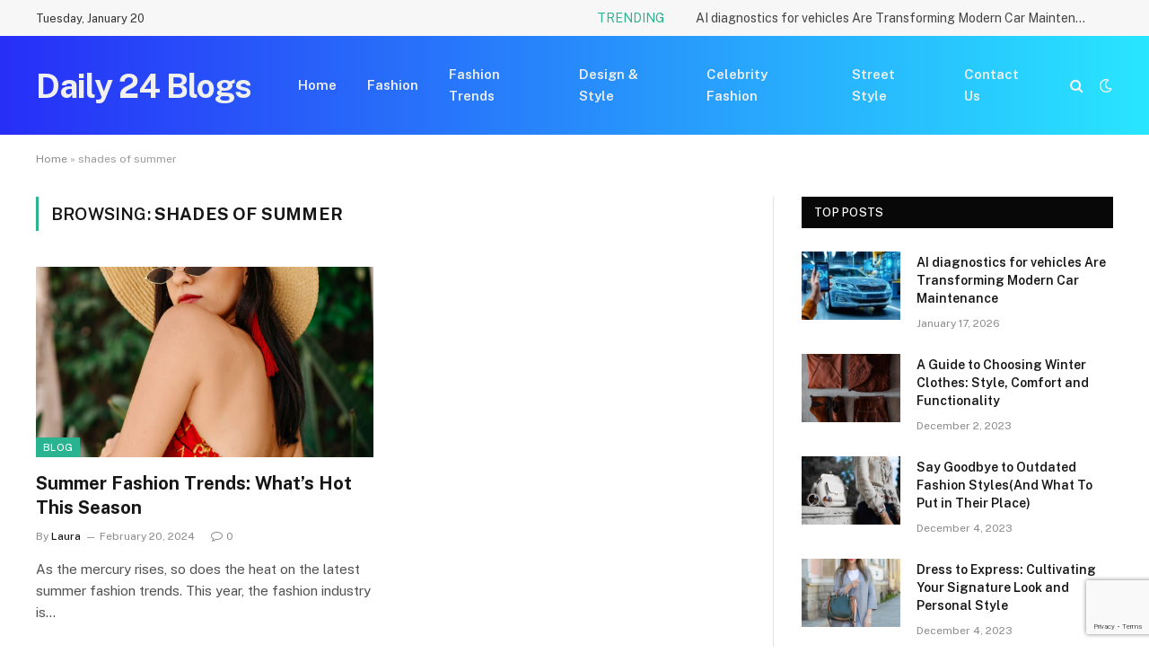

--- FILE ---
content_type: text/html; charset=UTF-8
request_url: https://daily24blogs.com/tag/shades-of-summer/
body_size: 17621
content:
<!DOCTYPE html>
<html lang="en-US" class="s-light site-s-light">

<head>

	<meta charset="UTF-8" />
	<meta name="viewport" content="width=device-width, initial-scale=1" />
	<meta name='robots' content='index, follow, max-image-preview:large, max-snippet:-1, max-video-preview:-1' />

	<!-- This site is optimized with the Yoast SEO plugin v24.5 - https://yoast.com/wordpress/plugins/seo/ -->
	<title>shades of summer Archives - daily24blogs</title><link rel="preload" as="font" href="https://daily24blogs.com/wp-content/themes/smartmag/css/icons/fonts/ts-icons.woff2?v2.8" type="font/woff2" crossorigin="anonymous" />
	<link rel="canonical" href="https://daily24blogs.com/tag/shades-of-summer/" />
	<meta property="og:locale" content="en_US" />
	<meta property="og:type" content="article" />
	<meta property="og:title" content="shades of summer Archives - daily24blogs" />
	<meta property="og:url" content="https://daily24blogs.com/tag/shades-of-summer/" />
	<meta property="og:site_name" content="daily24blogs" />
	<meta property="og:image" content="https://images.unsplash.com/photo-1599556367460-056bff5d51de?q=80&w=1974&auto=format&fit=crop&ixlib=rb-4.0.3&ixid=M3wxMjA3fDB8MHxwaG90by1wYWdlfHx8fGVufDB8fHx8fA%3D%3D" />
	<meta name="twitter:card" content="summary_large_image" />
	<meta name="twitter:image" content="https://images.unsplash.com/photo-1599556367460-056bff5d51de?q=80&w=1974&auto=format&fit=crop&ixlib=rb-4.0.3&ixid=M3wxMjA3fDB8MHxwaG90by1wYWdlfHx8fGVufDB8fHx8fA%3D%3D" />
	<script type="application/ld+json" class="yoast-schema-graph">{"@context":"https://schema.org","@graph":[{"@type":"CollectionPage","@id":"https://daily24blogs.com/tag/shades-of-summer/","url":"https://daily24blogs.com/tag/shades-of-summer/","name":"shades of summer Archives - daily24blogs","isPartOf":{"@id":"https://daily24blogs.com/#website"},"primaryImageOfPage":{"@id":"https://daily24blogs.com/tag/shades-of-summer/#primaryimage"},"image":{"@id":"https://daily24blogs.com/tag/shades-of-summer/#primaryimage"},"thumbnailUrl":"https://images.unsplash.com/photo-1599556367460-056bff5d51de?q=80&w=1974&auto=format&fit=crop&ixlib=rb-4.0.3&ixid=M3wxMjA3fDB8MHxwaG90by1wYWdlfHx8fGVufDB8fHx8fA%3D%3D","breadcrumb":{"@id":"https://daily24blogs.com/tag/shades-of-summer/#breadcrumb"},"inLanguage":"en-US"},{"@type":"ImageObject","inLanguage":"en-US","@id":"https://daily24blogs.com/tag/shades-of-summer/#primaryimage","url":"https://images.unsplash.com/photo-1599556367460-056bff5d51de?q=80&w=1974&auto=format&fit=crop&ixlib=rb-4.0.3&ixid=M3wxMjA3fDB8MHxwaG90by1wYWdlfHx8fGVufDB8fHx8fA%3D%3D","contentUrl":"https://images.unsplash.com/photo-1599556367460-056bff5d51de?q=80&w=1974&auto=format&fit=crop&ixlib=rb-4.0.3&ixid=M3wxMjA3fDB8MHxwaG90by1wYWdlfHx8fGVufDB8fHx8fA%3D%3D","width":"1974","height":"2961"},{"@type":"BreadcrumbList","@id":"https://daily24blogs.com/tag/shades-of-summer/#breadcrumb","itemListElement":[{"@type":"ListItem","position":1,"name":"Home","item":"https://daily24blogs.com/"},{"@type":"ListItem","position":2,"name":"shades of summer"}]},{"@type":"WebSite","@id":"https://daily24blogs.com/#website","url":"https://daily24blogs.com/","name":"daily24blogs","description":"","potentialAction":[{"@type":"SearchAction","target":{"@type":"EntryPoint","urlTemplate":"https://daily24blogs.com/?s={search_term_string}"},"query-input":{"@type":"PropertyValueSpecification","valueRequired":true,"valueName":"search_term_string"}}],"inLanguage":"en-US"}]}</script>
	<!-- / Yoast SEO plugin. -->


<link rel='dns-prefetch' href='//fonts.googleapis.com' />
<link rel="alternate" type="application/rss+xml" title="daily24blogs &raquo; Feed" href="https://daily24blogs.com/feed/" />
<link rel="alternate" type="application/rss+xml" title="daily24blogs &raquo; Comments Feed" href="https://daily24blogs.com/comments/feed/" />
<link rel="alternate" type="application/rss+xml" title="daily24blogs &raquo; shades of summer Tag Feed" href="https://daily24blogs.com/tag/shades-of-summer/feed/" />
<script type="text/javascript">
/* <![CDATA[ */
window._wpemojiSettings = {"baseUrl":"https:\/\/s.w.org\/images\/core\/emoji\/15.0.3\/72x72\/","ext":".png","svgUrl":"https:\/\/s.w.org\/images\/core\/emoji\/15.0.3\/svg\/","svgExt":".svg","source":{"concatemoji":"https:\/\/daily24blogs.com\/wp-includes\/js\/wp-emoji-release.min.js?ver=6.5.7"}};
/*! This file is auto-generated */
!function(i,n){var o,s,e;function c(e){try{var t={supportTests:e,timestamp:(new Date).valueOf()};sessionStorage.setItem(o,JSON.stringify(t))}catch(e){}}function p(e,t,n){e.clearRect(0,0,e.canvas.width,e.canvas.height),e.fillText(t,0,0);var t=new Uint32Array(e.getImageData(0,0,e.canvas.width,e.canvas.height).data),r=(e.clearRect(0,0,e.canvas.width,e.canvas.height),e.fillText(n,0,0),new Uint32Array(e.getImageData(0,0,e.canvas.width,e.canvas.height).data));return t.every(function(e,t){return e===r[t]})}function u(e,t,n){switch(t){case"flag":return n(e,"\ud83c\udff3\ufe0f\u200d\u26a7\ufe0f","\ud83c\udff3\ufe0f\u200b\u26a7\ufe0f")?!1:!n(e,"\ud83c\uddfa\ud83c\uddf3","\ud83c\uddfa\u200b\ud83c\uddf3")&&!n(e,"\ud83c\udff4\udb40\udc67\udb40\udc62\udb40\udc65\udb40\udc6e\udb40\udc67\udb40\udc7f","\ud83c\udff4\u200b\udb40\udc67\u200b\udb40\udc62\u200b\udb40\udc65\u200b\udb40\udc6e\u200b\udb40\udc67\u200b\udb40\udc7f");case"emoji":return!n(e,"\ud83d\udc26\u200d\u2b1b","\ud83d\udc26\u200b\u2b1b")}return!1}function f(e,t,n){var r="undefined"!=typeof WorkerGlobalScope&&self instanceof WorkerGlobalScope?new OffscreenCanvas(300,150):i.createElement("canvas"),a=r.getContext("2d",{willReadFrequently:!0}),o=(a.textBaseline="top",a.font="600 32px Arial",{});return e.forEach(function(e){o[e]=t(a,e,n)}),o}function t(e){var t=i.createElement("script");t.src=e,t.defer=!0,i.head.appendChild(t)}"undefined"!=typeof Promise&&(o="wpEmojiSettingsSupports",s=["flag","emoji"],n.supports={everything:!0,everythingExceptFlag:!0},e=new Promise(function(e){i.addEventListener("DOMContentLoaded",e,{once:!0})}),new Promise(function(t){var n=function(){try{var e=JSON.parse(sessionStorage.getItem(o));if("object"==typeof e&&"number"==typeof e.timestamp&&(new Date).valueOf()<e.timestamp+604800&&"object"==typeof e.supportTests)return e.supportTests}catch(e){}return null}();if(!n){if("undefined"!=typeof Worker&&"undefined"!=typeof OffscreenCanvas&&"undefined"!=typeof URL&&URL.createObjectURL&&"undefined"!=typeof Blob)try{var e="postMessage("+f.toString()+"("+[JSON.stringify(s),u.toString(),p.toString()].join(",")+"));",r=new Blob([e],{type:"text/javascript"}),a=new Worker(URL.createObjectURL(r),{name:"wpTestEmojiSupports"});return void(a.onmessage=function(e){c(n=e.data),a.terminate(),t(n)})}catch(e){}c(n=f(s,u,p))}t(n)}).then(function(e){for(var t in e)n.supports[t]=e[t],n.supports.everything=n.supports.everything&&n.supports[t],"flag"!==t&&(n.supports.everythingExceptFlag=n.supports.everythingExceptFlag&&n.supports[t]);n.supports.everythingExceptFlag=n.supports.everythingExceptFlag&&!n.supports.flag,n.DOMReady=!1,n.readyCallback=function(){n.DOMReady=!0}}).then(function(){return e}).then(function(){var e;n.supports.everything||(n.readyCallback(),(e=n.source||{}).concatemoji?t(e.concatemoji):e.wpemoji&&e.twemoji&&(t(e.twemoji),t(e.wpemoji)))}))}((window,document),window._wpemojiSettings);
/* ]]> */
</script>

<style id='wp-emoji-styles-inline-css' type='text/css'>

	img.wp-smiley, img.emoji {
		display: inline !important;
		border: none !important;
		box-shadow: none !important;
		height: 1em !important;
		width: 1em !important;
		margin: 0 0.07em !important;
		vertical-align: -0.1em !important;
		background: none !important;
		padding: 0 !important;
	}
</style>
<link rel='stylesheet' id='wp-block-library-css' href='https://daily24blogs.com/wp-includes/css/dist/block-library/style.min.css?ver=6.5.7' type='text/css' media='all' />
<style id='classic-theme-styles-inline-css' type='text/css'>
/*! This file is auto-generated */
.wp-block-button__link{color:#fff;background-color:#32373c;border-radius:9999px;box-shadow:none;text-decoration:none;padding:calc(.667em + 2px) calc(1.333em + 2px);font-size:1.125em}.wp-block-file__button{background:#32373c;color:#fff;text-decoration:none}
</style>
<style id='global-styles-inline-css' type='text/css'>
body{--wp--preset--color--black: #000000;--wp--preset--color--cyan-bluish-gray: #abb8c3;--wp--preset--color--white: #ffffff;--wp--preset--color--pale-pink: #f78da7;--wp--preset--color--vivid-red: #cf2e2e;--wp--preset--color--luminous-vivid-orange: #ff6900;--wp--preset--color--luminous-vivid-amber: #fcb900;--wp--preset--color--light-green-cyan: #7bdcb5;--wp--preset--color--vivid-green-cyan: #00d084;--wp--preset--color--pale-cyan-blue: #8ed1fc;--wp--preset--color--vivid-cyan-blue: #0693e3;--wp--preset--color--vivid-purple: #9b51e0;--wp--preset--gradient--vivid-cyan-blue-to-vivid-purple: linear-gradient(135deg,rgba(6,147,227,1) 0%,rgb(155,81,224) 100%);--wp--preset--gradient--light-green-cyan-to-vivid-green-cyan: linear-gradient(135deg,rgb(122,220,180) 0%,rgb(0,208,130) 100%);--wp--preset--gradient--luminous-vivid-amber-to-luminous-vivid-orange: linear-gradient(135deg,rgba(252,185,0,1) 0%,rgba(255,105,0,1) 100%);--wp--preset--gradient--luminous-vivid-orange-to-vivid-red: linear-gradient(135deg,rgba(255,105,0,1) 0%,rgb(207,46,46) 100%);--wp--preset--gradient--very-light-gray-to-cyan-bluish-gray: linear-gradient(135deg,rgb(238,238,238) 0%,rgb(169,184,195) 100%);--wp--preset--gradient--cool-to-warm-spectrum: linear-gradient(135deg,rgb(74,234,220) 0%,rgb(151,120,209) 20%,rgb(207,42,186) 40%,rgb(238,44,130) 60%,rgb(251,105,98) 80%,rgb(254,248,76) 100%);--wp--preset--gradient--blush-light-purple: linear-gradient(135deg,rgb(255,206,236) 0%,rgb(152,150,240) 100%);--wp--preset--gradient--blush-bordeaux: linear-gradient(135deg,rgb(254,205,165) 0%,rgb(254,45,45) 50%,rgb(107,0,62) 100%);--wp--preset--gradient--luminous-dusk: linear-gradient(135deg,rgb(255,203,112) 0%,rgb(199,81,192) 50%,rgb(65,88,208) 100%);--wp--preset--gradient--pale-ocean: linear-gradient(135deg,rgb(255,245,203) 0%,rgb(182,227,212) 50%,rgb(51,167,181) 100%);--wp--preset--gradient--electric-grass: linear-gradient(135deg,rgb(202,248,128) 0%,rgb(113,206,126) 100%);--wp--preset--gradient--midnight: linear-gradient(135deg,rgb(2,3,129) 0%,rgb(40,116,252) 100%);--wp--preset--font-size--small: 13px;--wp--preset--font-size--medium: 20px;--wp--preset--font-size--large: 36px;--wp--preset--font-size--x-large: 42px;--wp--preset--spacing--20: 0.44rem;--wp--preset--spacing--30: 0.67rem;--wp--preset--spacing--40: 1rem;--wp--preset--spacing--50: 1.5rem;--wp--preset--spacing--60: 2.25rem;--wp--preset--spacing--70: 3.38rem;--wp--preset--spacing--80: 5.06rem;--wp--preset--shadow--natural: 6px 6px 9px rgba(0, 0, 0, 0.2);--wp--preset--shadow--deep: 12px 12px 50px rgba(0, 0, 0, 0.4);--wp--preset--shadow--sharp: 6px 6px 0px rgba(0, 0, 0, 0.2);--wp--preset--shadow--outlined: 6px 6px 0px -3px rgba(255, 255, 255, 1), 6px 6px rgba(0, 0, 0, 1);--wp--preset--shadow--crisp: 6px 6px 0px rgba(0, 0, 0, 1);}:where(.is-layout-flex){gap: 0.5em;}:where(.is-layout-grid){gap: 0.5em;}body .is-layout-flex{display: flex;}body .is-layout-flex{flex-wrap: wrap;align-items: center;}body .is-layout-flex > *{margin: 0;}body .is-layout-grid{display: grid;}body .is-layout-grid > *{margin: 0;}:where(.wp-block-columns.is-layout-flex){gap: 2em;}:where(.wp-block-columns.is-layout-grid){gap: 2em;}:where(.wp-block-post-template.is-layout-flex){gap: 1.25em;}:where(.wp-block-post-template.is-layout-grid){gap: 1.25em;}.has-black-color{color: var(--wp--preset--color--black) !important;}.has-cyan-bluish-gray-color{color: var(--wp--preset--color--cyan-bluish-gray) !important;}.has-white-color{color: var(--wp--preset--color--white) !important;}.has-pale-pink-color{color: var(--wp--preset--color--pale-pink) !important;}.has-vivid-red-color{color: var(--wp--preset--color--vivid-red) !important;}.has-luminous-vivid-orange-color{color: var(--wp--preset--color--luminous-vivid-orange) !important;}.has-luminous-vivid-amber-color{color: var(--wp--preset--color--luminous-vivid-amber) !important;}.has-light-green-cyan-color{color: var(--wp--preset--color--light-green-cyan) !important;}.has-vivid-green-cyan-color{color: var(--wp--preset--color--vivid-green-cyan) !important;}.has-pale-cyan-blue-color{color: var(--wp--preset--color--pale-cyan-blue) !important;}.has-vivid-cyan-blue-color{color: var(--wp--preset--color--vivid-cyan-blue) !important;}.has-vivid-purple-color{color: var(--wp--preset--color--vivid-purple) !important;}.has-black-background-color{background-color: var(--wp--preset--color--black) !important;}.has-cyan-bluish-gray-background-color{background-color: var(--wp--preset--color--cyan-bluish-gray) !important;}.has-white-background-color{background-color: var(--wp--preset--color--white) !important;}.has-pale-pink-background-color{background-color: var(--wp--preset--color--pale-pink) !important;}.has-vivid-red-background-color{background-color: var(--wp--preset--color--vivid-red) !important;}.has-luminous-vivid-orange-background-color{background-color: var(--wp--preset--color--luminous-vivid-orange) !important;}.has-luminous-vivid-amber-background-color{background-color: var(--wp--preset--color--luminous-vivid-amber) !important;}.has-light-green-cyan-background-color{background-color: var(--wp--preset--color--light-green-cyan) !important;}.has-vivid-green-cyan-background-color{background-color: var(--wp--preset--color--vivid-green-cyan) !important;}.has-pale-cyan-blue-background-color{background-color: var(--wp--preset--color--pale-cyan-blue) !important;}.has-vivid-cyan-blue-background-color{background-color: var(--wp--preset--color--vivid-cyan-blue) !important;}.has-vivid-purple-background-color{background-color: var(--wp--preset--color--vivid-purple) !important;}.has-black-border-color{border-color: var(--wp--preset--color--black) !important;}.has-cyan-bluish-gray-border-color{border-color: var(--wp--preset--color--cyan-bluish-gray) !important;}.has-white-border-color{border-color: var(--wp--preset--color--white) !important;}.has-pale-pink-border-color{border-color: var(--wp--preset--color--pale-pink) !important;}.has-vivid-red-border-color{border-color: var(--wp--preset--color--vivid-red) !important;}.has-luminous-vivid-orange-border-color{border-color: var(--wp--preset--color--luminous-vivid-orange) !important;}.has-luminous-vivid-amber-border-color{border-color: var(--wp--preset--color--luminous-vivid-amber) !important;}.has-light-green-cyan-border-color{border-color: var(--wp--preset--color--light-green-cyan) !important;}.has-vivid-green-cyan-border-color{border-color: var(--wp--preset--color--vivid-green-cyan) !important;}.has-pale-cyan-blue-border-color{border-color: var(--wp--preset--color--pale-cyan-blue) !important;}.has-vivid-cyan-blue-border-color{border-color: var(--wp--preset--color--vivid-cyan-blue) !important;}.has-vivid-purple-border-color{border-color: var(--wp--preset--color--vivid-purple) !important;}.has-vivid-cyan-blue-to-vivid-purple-gradient-background{background: var(--wp--preset--gradient--vivid-cyan-blue-to-vivid-purple) !important;}.has-light-green-cyan-to-vivid-green-cyan-gradient-background{background: var(--wp--preset--gradient--light-green-cyan-to-vivid-green-cyan) !important;}.has-luminous-vivid-amber-to-luminous-vivid-orange-gradient-background{background: var(--wp--preset--gradient--luminous-vivid-amber-to-luminous-vivid-orange) !important;}.has-luminous-vivid-orange-to-vivid-red-gradient-background{background: var(--wp--preset--gradient--luminous-vivid-orange-to-vivid-red) !important;}.has-very-light-gray-to-cyan-bluish-gray-gradient-background{background: var(--wp--preset--gradient--very-light-gray-to-cyan-bluish-gray) !important;}.has-cool-to-warm-spectrum-gradient-background{background: var(--wp--preset--gradient--cool-to-warm-spectrum) !important;}.has-blush-light-purple-gradient-background{background: var(--wp--preset--gradient--blush-light-purple) !important;}.has-blush-bordeaux-gradient-background{background: var(--wp--preset--gradient--blush-bordeaux) !important;}.has-luminous-dusk-gradient-background{background: var(--wp--preset--gradient--luminous-dusk) !important;}.has-pale-ocean-gradient-background{background: var(--wp--preset--gradient--pale-ocean) !important;}.has-electric-grass-gradient-background{background: var(--wp--preset--gradient--electric-grass) !important;}.has-midnight-gradient-background{background: var(--wp--preset--gradient--midnight) !important;}.has-small-font-size{font-size: var(--wp--preset--font-size--small) !important;}.has-medium-font-size{font-size: var(--wp--preset--font-size--medium) !important;}.has-large-font-size{font-size: var(--wp--preset--font-size--large) !important;}.has-x-large-font-size{font-size: var(--wp--preset--font-size--x-large) !important;}
.wp-block-navigation a:where(:not(.wp-element-button)){color: inherit;}
:where(.wp-block-post-template.is-layout-flex){gap: 1.25em;}:where(.wp-block-post-template.is-layout-grid){gap: 1.25em;}
:where(.wp-block-columns.is-layout-flex){gap: 2em;}:where(.wp-block-columns.is-layout-grid){gap: 2em;}
.wp-block-pullquote{font-size: 1.5em;line-height: 1.6;}
</style>
<link rel='stylesheet' id='contact-form-7-css' href='https://daily24blogs.com/wp-content/plugins/contact-form-7/includes/css/styles.css?ver=5.9.5' type='text/css' media='all' />
<link rel='stylesheet' id='nbcpf-intlTelInput-style-css' href='https://daily24blogs.com/wp-content/plugins/country-phone-field-contact-form-7/assets/css/intlTelInput.min.css?ver=6.5.7' type='text/css' media='all' />
<link rel='stylesheet' id='nbcpf-countryFlag-style-css' href='https://daily24blogs.com/wp-content/plugins/country-phone-field-contact-form-7/assets/css/countrySelect.min.css?ver=6.5.7' type='text/css' media='all' />
<link rel='stylesheet' id='ez-toc-css' href='https://daily24blogs.com/wp-content/plugins/easy-table-of-contents/assets/css/screen.min.css?ver=2.0.66.1' type='text/css' media='all' />
<style id='ez-toc-inline-css' type='text/css'>
div#ez-toc-container .ez-toc-title {font-size: 120%;}div#ez-toc-container .ez-toc-title {font-weight: 500;}div#ez-toc-container ul li {font-size: 95%;}div#ez-toc-container ul li {font-weight: 500;}div#ez-toc-container nav ul ul li {font-size: 90%;}
.ez-toc-container-direction {direction: ltr;}.ez-toc-counter ul{counter-reset: item ;}.ez-toc-counter nav ul li a::before {content: counters(item, ".", decimal) ". ";display: inline-block;counter-increment: item;flex-grow: 0;flex-shrink: 0;margin-right: .2em; float: left; }.ez-toc-widget-direction {direction: ltr;}.ez-toc-widget-container ul{counter-reset: item ;}.ez-toc-widget-container nav ul li a::before {content: counters(item, ".", decimal) ". ";display: inline-block;counter-increment: item;flex-grow: 0;flex-shrink: 0;margin-right: .2em; float: left; }
</style>
<link rel='stylesheet' id='smartmag-core-css' href='https://daily24blogs.com/wp-content/themes/smartmag/style.css?ver=10.0.0' type='text/css' media='all' />
<style id='smartmag-core-inline-css' type='text/css'>
.smart-head-main .smart-head-mid { background: linear-gradient(90deg, #272ef7 0%, #28e6ff 100%); }


</style>
<link crossorigin="anonymous" rel='stylesheet' id='smartmag-fonts-css' href='https://fonts.googleapis.com/css?family=Public+Sans%3A400%2C400i%2C500%2C600%2C700' type='text/css' media='all' />
<link rel='stylesheet' id='smartmag-magnific-popup-css' href='https://daily24blogs.com/wp-content/themes/smartmag/css/lightbox.css?ver=10.0.0' type='text/css' media='all' />
<link rel='stylesheet' id='smartmag-icons-css' href='https://daily24blogs.com/wp-content/themes/smartmag/css/icons/icons.css?ver=10.0.0' type='text/css' media='all' />
<script type="text/javascript" id="smartmag-lazy-inline-js-after">
/* <![CDATA[ */
/**
 * @copyright ThemeSphere
 * @preserve
 */
var BunyadLazy={};BunyadLazy.load=function(){function a(e,n){var t={};e.dataset.bgset&&e.dataset.sizes?(t.sizes=e.dataset.sizes,t.srcset=e.dataset.bgset):t.src=e.dataset.bgsrc,function(t){var a=t.dataset.ratio;if(0<a){const e=t.parentElement;if(e.classList.contains("media-ratio")){const n=e.style;n.getPropertyValue("--a-ratio")||(n.paddingBottom=100/a+"%")}}}(e);var a,o=document.createElement("img");for(a in o.onload=function(){var t="url('"+(o.currentSrc||o.src)+"')",a=e.style;a.backgroundImage!==t&&requestAnimationFrame(()=>{a.backgroundImage=t,n&&n()}),o.onload=null,o.onerror=null,o=null},o.onerror=o.onload,t)o.setAttribute(a,t[a]);o&&o.complete&&0<o.naturalWidth&&o.onload&&o.onload()}function e(t){t.dataset.loaded||a(t,()=>{document.dispatchEvent(new Event("lazyloaded")),t.dataset.loaded=1})}function n(t){"complete"===document.readyState?t():window.addEventListener("load",t)}return{initEarly:function(){var t,a=()=>{document.querySelectorAll(".img.bg-cover:not(.lazyload)").forEach(e)};"complete"!==document.readyState?(t=setInterval(a,150),n(()=>{a(),clearInterval(t)})):a()},callOnLoad:n,initBgImages:function(t){t&&n(()=>{document.querySelectorAll(".img.bg-cover").forEach(e)})},bgLoad:a}}(),BunyadLazy.load.initEarly();
/* ]]> */
</script>
<script type="text/javascript" src="https://daily24blogs.com/wp-includes/js/jquery/jquery.min.js?ver=3.7.1" id="jquery-core-js"></script>
<script type="text/javascript" src="https://daily24blogs.com/wp-includes/js/jquery/jquery-migrate.min.js?ver=3.4.1" id="jquery-migrate-js"></script>
<link rel="https://api.w.org/" href="https://daily24blogs.com/wp-json/" /><link rel="alternate" type="application/json" href="https://daily24blogs.com/wp-json/wp/v2/tags/130" /><link rel="EditURI" type="application/rsd+xml" title="RSD" href="https://daily24blogs.com/xmlrpc.php?rsd" />
<meta name="generator" content="WordPress 6.5.7" />
<meta name='linkatomic-verify-code' content='4f2940fc2dcfcc1edc20b393ee0968ef' />
		<script>
		var BunyadSchemeKey = 'bunyad-scheme';
		(() => {
			const d = document.documentElement;
			const c = d.classList;
			var scheme = localStorage.getItem(BunyadSchemeKey);
			
			if (scheme) {
				d.dataset.origClass = c;
				scheme === 'dark' ? c.remove('s-light', 'site-s-light') : c.remove('s-dark', 'site-s-dark');
				c.add('site-s-' + scheme, 's-' + scheme);
			}
		})();
		</script>
		<meta name="generator" content="Elementor 3.21.8; features: e_optimized_assets_loading, e_optimized_css_loading, e_font_icon_svg, additional_custom_breakpoints, e_lazyload; settings: css_print_method-external, google_font-enabled, font_display-swap">
			<style>
				.e-con.e-parent:nth-of-type(n+4):not(.e-lazyloaded):not(.e-no-lazyload),
				.e-con.e-parent:nth-of-type(n+4):not(.e-lazyloaded):not(.e-no-lazyload) * {
					background-image: none !important;
				}
				@media screen and (max-height: 1024px) {
					.e-con.e-parent:nth-of-type(n+3):not(.e-lazyloaded):not(.e-no-lazyload),
					.e-con.e-parent:nth-of-type(n+3):not(.e-lazyloaded):not(.e-no-lazyload) * {
						background-image: none !important;
					}
				}
				@media screen and (max-height: 640px) {
					.e-con.e-parent:nth-of-type(n+2):not(.e-lazyloaded):not(.e-no-lazyload),
					.e-con.e-parent:nth-of-type(n+2):not(.e-lazyloaded):not(.e-no-lazyload) * {
						background-image: none !important;
					}
				}
			</style>
			<!-- There is no amphtml version available for this URL. --><link rel="icon" href="https://daily24blogs.com/wp-content/uploads/2024/04/cropped-Daily-24-Blogs-32x32.png" sizes="32x32" />
<link rel="icon" href="https://daily24blogs.com/wp-content/uploads/2024/04/cropped-Daily-24-Blogs-192x192.png" sizes="192x192" />
<link rel="apple-touch-icon" href="https://daily24blogs.com/wp-content/uploads/2024/04/cropped-Daily-24-Blogs-180x180.png" />
<meta name="msapplication-TileImage" content="https://daily24blogs.com/wp-content/uploads/2024/04/cropped-Daily-24-Blogs-270x270.png" />
		<style type="text/css" id="wp-custom-css">
			.single-post .post-meta .has-next-icon:not(.has-icon){
	display:none;
}		</style>
		

	<!-- Google tag (gtag.js) -->
<script async src="https://www.googletagmanager.com/gtag/js?id=G-6SDYKSJZNB"></script>
<script>
  window.dataLayer = window.dataLayer || [];
  function gtag(){dataLayer.push(arguments);}
  gtag('js', new Date());

  gtag('config', 'G-6SDYKSJZNB');
</script>
</head>

<body class="archive tag tag-shades-of-summer tag-130 right-sidebar has-lb has-lb-sm has-sb-sep layout-normal elementor-default elementor-kit-648">



<div class="main-wrap">

	
<div class="off-canvas-backdrop"></div>
<div class="mobile-menu-container off-canvas s-dark hide-menu-lg" id="off-canvas">

	<div class="off-canvas-head">
		<a href="#" class="close">
			<span class="visuallyhidden">Close Menu</span>
			<i class="tsi tsi-times"></i>
		</a>

		<div class="ts-logo">
					</div>
	</div>

	<div class="off-canvas-content">

		
			<ul id="menu-main-menu" class="mobile-menu"><li id="menu-item-7915" class="menu-item menu-item-type-custom menu-item-object-custom menu-item-home menu-item-7915"><a href="https://daily24blogs.com">Home</a></li>
<li id="menu-item-8025" class="menu-item menu-item-type-taxonomy menu-item-object-category menu-item-8025"><a href="https://daily24blogs.com/category/fashion/">Fashion</a></li>
<li id="menu-item-8074" class="menu-item menu-item-type-taxonomy menu-item-object-category menu-item-8074"><a href="https://daily24blogs.com/category/fashion-trends/">Fashion Trends</a></li>
<li id="menu-item-8073" class="menu-item menu-item-type-taxonomy menu-item-object-category menu-item-8073"><a href="https://daily24blogs.com/category/design-style/">Design &amp; Style</a></li>
<li id="menu-item-8077" class="menu-item menu-item-type-taxonomy menu-item-object-category menu-item-8077"><a href="https://daily24blogs.com/category/celebrity-fashion/">Celebrity Fashion</a></li>
<li id="menu-item-8078" class="menu-item menu-item-type-taxonomy menu-item-object-category menu-item-8078"><a href="https://daily24blogs.com/category/street-style/">Street Style</a></li>
<li id="menu-item-8072" class="menu-item menu-item-type-post_type menu-item-object-page menu-item-8072"><a href="https://daily24blogs.com/contact-us/">Contact Us</a></li>
</ul>
		
		
		
		<div class="spc-social-block spc-social spc-social-b smart-head-social">
		
			
				<a href="#" class="link service s-facebook" target="_blank" rel="nofollow noopener">
					<i class="icon tsi tsi-facebook"></i>					<span class="visuallyhidden">Facebook</span>
				</a>
									
			
				<a href="#" class="link service s-twitter" target="_blank" rel="nofollow noopener">
					<i class="icon tsi tsi-twitter"></i>					<span class="visuallyhidden">X (Twitter)</span>
				</a>
									
			
				<a href="#" class="link service s-instagram" target="_blank" rel="nofollow noopener">
					<i class="icon tsi tsi-instagram"></i>					<span class="visuallyhidden">Instagram</span>
				</a>
									
			
		</div>

		
	</div>

</div>
<div class="smart-head smart-head-a smart-head-main" id="smart-head" data-sticky="auto" data-sticky-type="smart" data-sticky-full>
	
	<div class="smart-head-row smart-head-top is-light smart-head-row-full">

		<div class="inner wrap">

							
				<div class="items items-left ">
				
<span class="h-date">
	Tuesday, January 20</span>				</div>

							
				<div class="items items-center empty">
								</div>

							
				<div class="items items-right ">
				
<div class="trending-ticker" data-delay="8">
	<span class="heading">Trending</span>

	<ul>
				
			<li><a href="https://daily24blogs.com/ai-diagnostics-for-vehicles-guide/" class="post-link">AI diagnostics for vehicles Are Transforming Modern Car Maintenance</a></li>
		
				
			<li><a href="https://daily24blogs.com/virtual-classroom-system-digital-learning/" class="post-link">Virtual classroom system Is Transforming How Education Works</a></li>
		
				
			<li><a href="https://daily24blogs.com/cross-platform-multiplayer-games-online-play/" class="post-link">Cross-Platform Multiplayer Games Are Redefining How We Play Together</a></li>
		
				
			<li><a href="https://daily24blogs.com/relationship-red-flags-explained/" class="post-link">Relationship Red Flags Explained for Real-Life Awareness</a></li>
		
				
			<li><a href="https://daily24blogs.com/vegan-buddha-bowl-full-recipe/" class="post-link">Vegan Buddha Bowl – Full Recipe for a Healthy Meal</a></li>
		
				
			<li><a href="https://daily24blogs.com/custom-furniture-design/" class="post-link">Custom Furniture Design That Transforms Your Home Instantly</a></li>
		
				
			<li><a href="https://daily24blogs.com/healthy-breakfast-ideas-easy-nutritious-recipes/" class="post-link">Healthy breakfast ideas that shape a better morning</a></li>
		
				
			<li><a href="https://daily24blogs.com/bathroom-renovation-cost-guide-smart-budgeting-secrets/" class="post-link">Bathroom Renovation Cost Guide: Smart Budgeting Secrets</a></li>
		
				
			</ul>
</div>
				</div>

						
		</div>
	</div>

	
	<div class="smart-head-row smart-head-mid s-dark smart-head-row-full">

		<div class="inner wrap">

							
				<div class="items items-left ">
					<a href="https://daily24blogs.com/" title="daily24blogs" rel="home" class="logo-link ts-logo text-logo">
		<span>
			
				Daily 24 Blogs
					</span>
	</a>	<div class="nav-wrap">
		<nav class="navigation navigation-main nav-hov-a">
			<ul id="menu-main-menu-1" class="menu"><li class="menu-item menu-item-type-custom menu-item-object-custom menu-item-home menu-item-7915"><a href="https://daily24blogs.com">Home</a></li>
<li class="menu-item menu-item-type-taxonomy menu-item-object-category menu-cat-5 menu-item-8025"><a href="https://daily24blogs.com/category/fashion/">Fashion</a></li>
<li class="menu-item menu-item-type-taxonomy menu-item-object-category menu-cat-216 menu-item-8074"><a href="https://daily24blogs.com/category/fashion-trends/">Fashion Trends</a></li>
<li class="menu-item menu-item-type-taxonomy menu-item-object-category menu-cat-38 menu-item-8073"><a href="https://daily24blogs.com/category/design-style/">Design &amp; Style</a></li>
<li class="menu-item menu-item-type-taxonomy menu-item-object-category menu-cat-217 menu-item-8077"><a href="https://daily24blogs.com/category/celebrity-fashion/">Celebrity Fashion</a></li>
<li class="menu-item menu-item-type-taxonomy menu-item-object-category menu-cat-218 menu-item-8078"><a href="https://daily24blogs.com/category/street-style/">Street Style</a></li>
<li class="menu-item menu-item-type-post_type menu-item-object-page menu-item-8072"><a href="https://daily24blogs.com/contact-us/">Contact Us</a></li>
</ul>		</nav>
	</div>
				</div>

							
				<div class="items items-center empty">
								</div>

							
				<div class="items items-right ">
				

	<a href="#" class="search-icon has-icon-only is-icon" title="Search">
		<i class="tsi tsi-search"></i>
	</a>


<div class="scheme-switcher has-icon-only">
	<a href="#" class="toggle is-icon toggle-dark" title="Switch to Dark Design - easier on eyes.">
		<i class="icon tsi tsi-moon"></i>
	</a>
	<a href="#" class="toggle is-icon toggle-light" title="Switch to Light Design.">
		<i class="icon tsi tsi-bright"></i>
	</a>
</div>				</div>

						
		</div>
	</div>

	</div>
<div class="smart-head smart-head-a smart-head-mobile" id="smart-head-mobile" data-sticky="mid" data-sticky-type="smart" data-sticky-full>
	
	<div class="smart-head-row smart-head-mid smart-head-row-3 s-dark smart-head-row-full">

		<div class="inner wrap">

							
				<div class="items items-left ">
				
<button class="offcanvas-toggle has-icon" type="button" aria-label="Menu">
	<span class="hamburger-icon hamburger-icon-a">
		<span class="inner"></span>
	</span>
</button>				</div>

							
				<div class="items items-center ">
					<a href="https://daily24blogs.com/" title="daily24blogs" rel="home" class="logo-link ts-logo text-logo">
		<span>
			
				Daily 24 Blogs
					</span>
	</a>				</div>

							
				<div class="items items-right ">
				

	<a href="#" class="search-icon has-icon-only is-icon" title="Search">
		<i class="tsi tsi-search"></i>
	</a>

				</div>

						
		</div>
	</div>

	</div>
<nav class="breadcrumbs is-full-width breadcrumbs-a" id="breadcrumb"><div class="inner ts-contain "><span><span><a href="https://daily24blogs.com/">Home</a></span> » <span class="breadcrumb_last" aria-current="page">shades of summer</span></span></div></nav>
<div class="main ts-contain cf right-sidebar">
			<div class="ts-row">
			<div class="col-8 main-content">

							<h1 class="archive-heading">
					Browsing: <span>shades of summer</span>				</h1>
						
					
							
					<section class="block-wrap block-grid mb-none" data-id="1">

				
			<div class="block-content">
					
	<div class="loop loop-grid loop-grid-base grid grid-2 md:grid-2 xs:grid-1">

					
<article class="l-post grid-post grid-base-post">

	
			<div class="media">

		
			<a href="https://daily24blogs.com/summer-fashion-trends-whats-hot-this-season/" class="image-link media-ratio ratio-16-9" title="Summer Fashion Trends: What&#8217;s Hot This Season"><span data-bgsrc="https://images.unsplash.com/photo-1599556367460-056bff5d51de?q=80&amp;w=1974&amp;auto=format&amp;fit=crop&amp;ixlib=rb-4.0.3&amp;ixid=M3wxMjA3fDB8MHxwaG90by1wYWdlfHx8fGVufDB8fHx8fA%3D%3D" class="img bg-cover wp-post-image attachment-bunyad-grid size-bunyad-grid no-lazy skip-lazy"></span></a>			
			
			
							
				<span class="cat-labels cat-labels-overlay c-overlay p-bot-left">
				<a href="https://daily24blogs.com/category/blog/" class="category term-color-1" rel="category">Blog</a>
			</span>
						
			
		
		</div>
	

	
		<div class="content">

			<div class="post-meta post-meta-a has-below"><h2 class="is-title post-title"><a href="https://daily24blogs.com/summer-fashion-trends-whats-hot-this-season/">Summer Fashion Trends: What&#8217;s Hot This Season</a></h2><div class="post-meta-items meta-below"><span class="meta-item post-author"><span class="by">By</span> <a href="https://daily24blogs.com/author/laura/" title="Posts by Laura" rel="author">Laura</a></span><span class="meta-item has-next-icon date"><span class="date-link"><time class="post-date" datetime="2024-02-20T06:37:55+00:00">February 20, 2024</time></span></span><span class="meta-item comments has-icon"><a href="https://daily24blogs.com/summer-fashion-trends-whats-hot-this-season/#respond"><i class="tsi tsi-comment-o"></i>0</a></span></div></div>			
						
				<div class="excerpt">
					<p>As the mercury rises, so does the heat on the latest summer fashion trends. This year, the fashion industry is&hellip;</p>
				</div>
			
			
			
		</div>

	
</article>		
	</div>

	

	<nav class="main-pagination pagination-numbers" data-type="numbers">
			</nav>


	
			</div>

		</section>
		
			</div>
			
					
	
	<aside class="col-4 main-sidebar has-sep" data-sticky="1">
	
			<div class="inner theiaStickySidebar">
		
			
		<div id="smartmag-block-posts-small-2" class="widget ts-block-widget smartmag-widget-posts-small">		
		<div class="block">
					<section class="block-wrap block-posts-small block-sc mb-none" data-id="2">

			<div class="widget-title block-head block-head-ac block-head block-head-ac block-head-g is-left has-style"><h5 class="heading">Top Posts</h5></div>	
			<div class="block-content">
				
	<div class="loop loop-small loop-small-a grid grid-1 md:grid-1 sm:grid-1 xs:grid-1">

					
<article class="l-post small-post small-a-post m-pos-left">

	
			<div class="media">

		
			<a href="https://daily24blogs.com/ai-diagnostics-for-vehicles-guide/" class="image-link media-ratio ar-bunyad-thumb" title="AI diagnostics for vehicles Are Transforming Modern Car Maintenance"><span data-bgsrc="https://daily24blogs.com/wp-content/uploads/2026/01/AI-diagnostics-for-vehicles.webp" class="img bg-cover wp-post-image attachment-large size-large lazyload" data-bgset="https://daily24blogs.com/wp-content/uploads/2026/01/AI-diagnostics-for-vehicles.webp 1024w, https://daily24blogs.com/wp-content/uploads/2026/01/AI-diagnostics-for-vehicles-768x768.webp 768w, https://daily24blogs.com/wp-content/uploads/2026/01/AI-diagnostics-for-vehicles-150x150.webp 150w, https://daily24blogs.com/wp-content/uploads/2026/01/AI-diagnostics-for-vehicles-450x450.webp 450w" data-sizes="(max-width: 110px) 100vw, 110px" role="img" aria-label="AI diagnostics for vehicles"></span></a>			
			
			
			
		
		</div>
	

	
		<div class="content">

			<div class="post-meta post-meta-a post-meta-left has-below"><h4 class="is-title post-title"><a href="https://daily24blogs.com/ai-diagnostics-for-vehicles-guide/">AI diagnostics for vehicles Are Transforming Modern Car Maintenance</a></h4><div class="post-meta-items meta-below"><span class="meta-item date"><span class="date-link"><time class="post-date" datetime="2026-01-17T09:52:16+00:00">January 17, 2026</time></span></span></div></div>			
			
			
		</div>

	
</article>	
					
<article class="l-post small-post small-a-post m-pos-left">

	
			<div class="media">

		
			<a href="https://daily24blogs.com/a-guide-to-choosing-winter-clothes-style-comfort/" class="image-link media-ratio ar-bunyad-thumb" title="A Guide to Choosing Winter Clothes: Style, Comfort and Functionality"><span data-bgsrc="https://images.unsplash.com/photo-1614676471928-2ed0ad1061a4?w=500&amp;auto=format&amp;fit=crop&amp;q=60&amp;ixlib=rb-4.0.3&amp;ixid=M3wxMjA3fDB8MHxzZWFyY2h8Nnx8d2ludGVyJTIwY2xvdGhlc3xlbnwwfHwwfHx8MA%3D%3D" class="img bg-cover wp-post-image attachment-large size-large lazyload"></span></a>			
			
			
			
		
		</div>
	

	
		<div class="content">

			<div class="post-meta post-meta-a post-meta-left has-below"><h4 class="is-title post-title"><a href="https://daily24blogs.com/a-guide-to-choosing-winter-clothes-style-comfort/">A Guide to Choosing Winter Clothes: Style, Comfort and Functionality</a></h4><div class="post-meta-items meta-below"><span class="meta-item date"><span class="date-link"><time class="post-date" datetime="2023-12-02T10:31:32+00:00">December 2, 2023</time></span></span></div></div>			
			
			
		</div>

	
</article>	
					
<article class="l-post small-post small-a-post m-pos-left">

	
			<div class="media">

		
			<a href="https://daily24blogs.com/say-goodbye-to-outdated-fashion-stylesand-what-to-put-in-their-place/" class="image-link media-ratio ar-bunyad-thumb" title="Say Goodbye to Outdated Fashion Styles(And What To Put in Their Place)"><span data-bgsrc="https://images.unsplash.com/photo-1506152983158-b4a74a01c721?w=500&amp;auto=format&amp;fit=crop&amp;q=60&amp;ixlib=rb-4.0.3&amp;ixid=M3wxMjA3fDB8MHxzZWFyY2h8M3x8b3V0ZGF0ZWQlMjBmYXNoaW9uJTIwc3R5bGVzfGVufDB8fDB8fHww" class="img bg-cover wp-post-image attachment-large size-large lazyload"></span></a>			
			
			
			
		
		</div>
	

	
		<div class="content">

			<div class="post-meta post-meta-a post-meta-left has-below"><h4 class="is-title post-title"><a href="https://daily24blogs.com/say-goodbye-to-outdated-fashion-stylesand-what-to-put-in-their-place/">Say Goodbye to Outdated Fashion Styles(And What To Put in Their Place)</a></h4><div class="post-meta-items meta-below"><span class="meta-item date"><span class="date-link"><time class="post-date" datetime="2023-12-04T05:23:14+00:00">December 4, 2023</time></span></span></div></div>			
			
			
		</div>

	
</article>	
					
<article class="l-post small-post small-a-post m-pos-left">

	
			<div class="media">

		
			<a href="https://daily24blogs.com/dress-to-express-cultivating-your-signature-look-and-personal-style/" class="image-link media-ratio ar-bunyad-thumb" title="Dress to Express: Cultivating Your Signature Look and Personal Style"><span data-bgsrc="https://images.unsplash.com/photo-1524386189627-88c26ac1cc69?w=500&amp;auto=format&amp;fit=crop&amp;q=60&amp;ixlib=rb-4.0.3&amp;ixid=M3wxMjA3fDB8MHxzZWFyY2h8MTF8fGZhc2hpb24lMjBzdHlsZXxlbnwwfHwwfHx8MA%3D%3D" class="img bg-cover wp-post-image attachment-large size-large lazyload"></span></a>			
			
			
			
		
		</div>
	

	
		<div class="content">

			<div class="post-meta post-meta-a post-meta-left has-below"><h4 class="is-title post-title"><a href="https://daily24blogs.com/dress-to-express-cultivating-your-signature-look-and-personal-style/">Dress to Express: Cultivating Your Signature Look and Personal Style</a></h4><div class="post-meta-items meta-below"><span class="meta-item date"><span class="date-link"><time class="post-date" datetime="2023-12-04T06:53:58+00:00">December 4, 2023</time></span></span></div></div>			
			
			
		</div>

	
</article>	
					
<article class="l-post small-post small-a-post m-pos-left">

	
			<div class="media">

		
			<a href="https://daily24blogs.com/overcoat-guide-navigating-trends-and-timeless-classics/" class="image-link media-ratio ar-bunyad-thumb" title="Overcoat Guide: Navigating Trends and Timeless Classics"><span data-bgsrc="https://images.unsplash.com/photo-1619603364937-8d7af41ef206?w=500&amp;auto=format&amp;fit=crop&amp;q=60&amp;ixlib=rb-4.0.3&amp;ixid=M3wxMjA3fDB8MHxzZWFyY2h8NHx8bWVucyUyMG92ZXJjb2F0fGVufDB8fDB8fHww" class="img bg-cover wp-post-image attachment-large size-large lazyload"></span></a>			
			
			
			
		
		</div>
	

	
		<div class="content">

			<div class="post-meta post-meta-a post-meta-left has-below"><h4 class="is-title post-title"><a href="https://daily24blogs.com/overcoat-guide-navigating-trends-and-timeless-classics/">Overcoat Guide: Navigating Trends and Timeless Classics</a></h4><div class="post-meta-items meta-below"><span class="meta-item date"><span class="date-link"><time class="post-date" datetime="2023-12-05T09:00:21+00:00">December 5, 2023</time></span></span></div></div>			
			
			
		</div>

	
</article>	
					
<article class="l-post small-post small-a-post m-pos-left">

	
			<div class="media">

		
			<a href="https://daily24blogs.com/7-quick-style-tips-to-improve-your-appearance-in-under-a-minute/" class="image-link media-ratio ar-bunyad-thumb" title="7 quick style tips to improve your appearance in under a minute"><span data-bgsrc="https://daily24blogs.com/wp-content/uploads/2023/12/how-to-build-a-functional-and-fashionable-wardrobe-main-image-1160x720-1-300x186.jpg" class="img bg-cover wp-post-image attachment-medium size-medium lazyload" data-bgset="https://daily24blogs.com/wp-content/uploads/2023/12/how-to-build-a-functional-and-fashionable-wardrobe-main-image-1160x720-1-300x186.jpg 300w, https://daily24blogs.com/wp-content/uploads/2023/12/how-to-build-a-functional-and-fashionable-wardrobe-main-image-1160x720-1-1024x636.jpg 1024w, https://daily24blogs.com/wp-content/uploads/2023/12/how-to-build-a-functional-and-fashionable-wardrobe-main-image-1160x720-1-768x477.jpg 768w, https://daily24blogs.com/wp-content/uploads/2023/12/how-to-build-a-functional-and-fashionable-wardrobe-main-image-1160x720-1-696x432.jpg 696w, https://daily24blogs.com/wp-content/uploads/2023/12/how-to-build-a-functional-and-fashionable-wardrobe-main-image-1160x720-1-1068x663.jpg 1068w, https://daily24blogs.com/wp-content/uploads/2023/12/how-to-build-a-functional-and-fashionable-wardrobe-main-image-1160x720-1-677x420.jpg 677w, https://daily24blogs.com/wp-content/uploads/2023/12/how-to-build-a-functional-and-fashionable-wardrobe-main-image-1160x720-1-356x220.jpg 356w, https://daily24blogs.com/wp-content/uploads/2023/12/how-to-build-a-functional-and-fashionable-wardrobe-main-image-1160x720-1.jpg 1160w" data-sizes="(max-width: 110px) 100vw, 110px" role="img" aria-label="style tips"></span></a>			
			
			
			
		
		</div>
	

	
		<div class="content">

			<div class="post-meta post-meta-a post-meta-left has-below"><h4 class="is-title post-title"><a href="https://daily24blogs.com/7-quick-style-tips-to-improve-your-appearance-in-under-a-minute/">7 quick style tips to improve your appearance in under a minute</a></h4><div class="post-meta-items meta-below"><span class="meta-item date"><span class="date-link"><time class="post-date" datetime="2023-12-05T09:28:15+00:00">December 5, 2023</time></span></span></div></div>			
			
			
		</div>

	
</article>	
					
<article class="l-post small-post small-a-post m-pos-left">

	
			<div class="media">

		
			<a href="https://daily24blogs.com/accessorizing-like-a-pro-essential-tips-and-tricks-for-polishing-your-look/" class="image-link media-ratio ar-bunyad-thumb" title="Accessorizing like a Pro: Essential Tips and Tricks for Polishing Your Look"><span data-bgsrc="https://daily24blogs.com/wp-content/uploads/2023/12/portre-3-1-200x300.jpg" class="img bg-cover wp-post-image attachment-medium size-medium lazyload" data-bgset="https://daily24blogs.com/wp-content/uploads/2023/12/portre-3-1-200x300.jpg 200w, https://daily24blogs.com/wp-content/uploads/2023/12/portre-3-1-681x1024.jpg 681w, https://daily24blogs.com/wp-content/uploads/2023/12/portre-3-1-768x1154.jpg 768w, https://daily24blogs.com/wp-content/uploads/2023/12/portre-3-1-1022x1536.jpg 1022w, https://daily24blogs.com/wp-content/uploads/2023/12/portre-3-1-1363x2048.jpg 1363w, https://daily24blogs.com/wp-content/uploads/2023/12/portre-3-1-696x1046.jpg 696w, https://daily24blogs.com/wp-content/uploads/2023/12/portre-3-1-1068x1605.jpg 1068w, https://daily24blogs.com/wp-content/uploads/2023/12/portre-3-1-279x420.jpg 279w, https://daily24blogs.com/wp-content/uploads/2023/12/portre-3-1-scaled.jpg 1703w" data-sizes="(max-width: 110px) 100vw, 110px" role="img" aria-label="Accessorizing"></span></a>			
			
			
			
		
		</div>
	

	
		<div class="content">

			<div class="post-meta post-meta-a post-meta-left has-below"><h4 class="is-title post-title"><a href="https://daily24blogs.com/accessorizing-like-a-pro-essential-tips-and-tricks-for-polishing-your-look/">Accessorizing like a Pro: Essential Tips and Tricks for Polishing Your Look</a></h4><div class="post-meta-items meta-below"><span class="meta-item date"><span class="date-link"><time class="post-date" datetime="2023-12-06T11:50:28+00:00">December 6, 2023</time></span></span></div></div>			
			
			
		</div>

	
</article>	
					
<article class="l-post small-post small-a-post m-pos-left">

	
			<div class="media">

		
			<a href="https://daily24blogs.com/7-tips-for-mixing-prints-and-patterns-into-your-outfits/" class="image-link media-ratio ar-bunyad-thumb" title="7 Tips for Mixing Prints and Patterns into Your Outfits"><span data-bgsrc="https://daily24blogs.com/wp-content/uploads/2023/12/8a89c1fc1903d76dab3ee467c16268d7-200x300.jpg" class="img bg-cover wp-post-image attachment-medium size-medium lazyload" data-bgset="https://daily24blogs.com/wp-content/uploads/2023/12/8a89c1fc1903d76dab3ee467c16268d7-200x300.jpg 200w, https://daily24blogs.com/wp-content/uploads/2023/12/8a89c1fc1903d76dab3ee467c16268d7-280x420.jpg 280w, https://daily24blogs.com/wp-content/uploads/2023/12/8a89c1fc1903d76dab3ee467c16268d7.jpg 640w" data-sizes="(max-width: 110px) 100vw, 110px" role="img" aria-label="Mixing Prints"></span></a>			
			
			
			
		
		</div>
	

	
		<div class="content">

			<div class="post-meta post-meta-a post-meta-left has-below"><h4 class="is-title post-title"><a href="https://daily24blogs.com/7-tips-for-mixing-prints-and-patterns-into-your-outfits/">7 Tips for Mixing Prints and Patterns into Your Outfits</a></h4><div class="post-meta-items meta-below"><span class="meta-item date"><span class="date-link"><time class="post-date" datetime="2023-12-06T11:58:50+00:00">December 6, 2023</time></span></span></div></div>			
			
			
		</div>

	
</article>	
		
	</div>

					</div>

		</section>
				</div>

		</div>		</div>
	
	</aside>
	
			
		</div>
	</div>

			<footer class="main-footer cols-gap-lg footer-bold s-dark">

						<div class="upper-footer bold-footer-upper">
			<div class="ts-contain wrap">
				<div class="widgets row cf">
					
		<div class="widget col-6 ts-block-widget smartmag-widget-posts-small">		
		<div class="block">
					<section class="block-wrap block-posts-small block-sc mb-none" data-id="3">

			<div class="widget-title block-head block-head-ac block-head block-head-ac block-head-b is-left has-style"><h5 class="heading">our picks</h5></div>	
			<div class="block-content">
				
	<div class="loop loop-small loop-small-a loop-sep loop-small-sep grid grid-1 md:grid-1 sm:grid-1 xs:grid-1">

					
<article class="l-post small-post small-a-post m-pos-left">

	
			<div class="media">

		
			<a href="https://daily24blogs.com/ai-diagnostics-for-vehicles-guide/" class="image-link media-ratio ar-bunyad-thumb" title="AI diagnostics for vehicles Are Transforming Modern Car Maintenance"><span data-bgsrc="https://daily24blogs.com/wp-content/uploads/2026/01/AI-diagnostics-for-vehicles.webp" class="img bg-cover wp-post-image attachment-large size-large lazyload" data-bgset="https://daily24blogs.com/wp-content/uploads/2026/01/AI-diagnostics-for-vehicles.webp 1024w, https://daily24blogs.com/wp-content/uploads/2026/01/AI-diagnostics-for-vehicles-768x768.webp 768w, https://daily24blogs.com/wp-content/uploads/2026/01/AI-diagnostics-for-vehicles-150x150.webp 150w, https://daily24blogs.com/wp-content/uploads/2026/01/AI-diagnostics-for-vehicles-450x450.webp 450w" data-sizes="(max-width: 110px) 100vw, 110px" role="img" aria-label="AI diagnostics for vehicles"></span></a>			
			
			
			
		
		</div>
	

	
		<div class="content">

			<div class="post-meta post-meta-a post-meta-left"><h4 class="is-title post-title"><a href="https://daily24blogs.com/ai-diagnostics-for-vehicles-guide/">AI diagnostics for vehicles Are Transforming Modern Car Maintenance</a></h4></div>			
			
			
		</div>

	
</article>	
					
<article class="l-post small-post small-a-post m-pos-left">

	
			<div class="media">

		
			<a href="https://daily24blogs.com/virtual-classroom-system-digital-learning/" class="image-link media-ratio ar-bunyad-thumb" title="Virtual classroom system Is Transforming How Education Works"><span data-bgsrc="https://daily24blogs.com/wp-content/uploads/2026/01/virtual-classroom-system.webp" class="img bg-cover wp-post-image attachment-large size-large lazyload" data-bgset="https://daily24blogs.com/wp-content/uploads/2026/01/virtual-classroom-system.webp 1920w, https://daily24blogs.com/wp-content/uploads/2026/01/virtual-classroom-system-768x512.webp 768w, https://daily24blogs.com/wp-content/uploads/2026/01/virtual-classroom-system-1536x1024.webp 1536w, https://daily24blogs.com/wp-content/uploads/2026/01/virtual-classroom-system-150x100.webp 150w, https://daily24blogs.com/wp-content/uploads/2026/01/virtual-classroom-system-450x300.webp 450w, https://daily24blogs.com/wp-content/uploads/2026/01/virtual-classroom-system-1200x800.webp 1200w" data-sizes="(max-width: 110px) 100vw, 110px" role="img" aria-label="virtual classroom system"></span></a>			
			
			
			
		
		</div>
	

	
		<div class="content">

			<div class="post-meta post-meta-a post-meta-left"><h4 class="is-title post-title"><a href="https://daily24blogs.com/virtual-classroom-system-digital-learning/">Virtual classroom system Is Transforming How Education Works</a></h4></div>			
			
			
		</div>

	
</article>	
					
<article class="l-post small-post small-a-post m-pos-left">

	
			<div class="media">

		
			<a href="https://daily24blogs.com/cross-platform-multiplayer-games-online-play/" class="image-link media-ratio ar-bunyad-thumb" title="Cross-Platform Multiplayer Games Are Redefining How We Play Together"><span data-bgsrc="https://daily24blogs.com/wp-content/uploads/2026/01/cross-platform-multiplayer-games.webp" class="img bg-cover wp-post-image attachment-large size-large lazyload" data-bgset="https://daily24blogs.com/wp-content/uploads/2026/01/cross-platform-multiplayer-games.webp 1280w, https://daily24blogs.com/wp-content/uploads/2026/01/cross-platform-multiplayer-games-768x432.webp 768w, https://daily24blogs.com/wp-content/uploads/2026/01/cross-platform-multiplayer-games-150x84.webp 150w, https://daily24blogs.com/wp-content/uploads/2026/01/cross-platform-multiplayer-games-450x253.webp 450w, https://daily24blogs.com/wp-content/uploads/2026/01/cross-platform-multiplayer-games-1200x675.webp 1200w" data-sizes="(max-width: 110px) 100vw, 110px" role="img" aria-label="cross-platform multiplayer games"></span></a>			
			
			
			
		
		</div>
	

	
		<div class="content">

			<div class="post-meta post-meta-a post-meta-left"><h4 class="is-title post-title"><a href="https://daily24blogs.com/cross-platform-multiplayer-games-online-play/">Cross-Platform Multiplayer Games Are Redefining How We Play Together</a></h4></div>			
			
			
		</div>

	
</article>	
		
	</div>

					</div>

		</section>
				</div>

		</div>
		<div class="widget col-6 ts-block-widget smartmag-widget-posts-small">		
		<div class="block">
					<section class="block-wrap block-posts-small block-sc mb-none" data-id="4">

			<div class="widget-title block-head block-head-ac block-head block-head-ac block-head-b is-left has-style"><h5 class="heading">most popular</h5></div>	
			<div class="block-content">
				
	<div class="loop loop-small loop-small-a loop-sep loop-small-sep grid grid-1 md:grid-1 sm:grid-1 xs:grid-1">

					
<article class="l-post small-post small-a-post m-pos-left">

	
			<div class="media">

		
			<a href="https://daily24blogs.com/celebrity-airport-style-guide/" class="image-link media-ratio ar-bunyad-thumb" title="Celebrity Airport Style: Stunning Travel Looks for 2025"><span data-bgsrc="https://daily24blogs.com/wp-content/uploads/2025/09/tourist-woman-railway-station-traveler-tourist-woman-with-suitcase-outdoor-tourist-girl-with-trav_265223-74204.jpg" class="img bg-cover wp-post-image attachment-large size-large lazyload" data-bgset="https://daily24blogs.com/wp-content/uploads/2025/09/tourist-woman-railway-station-traveler-tourist-woman-with-suitcase-outdoor-tourist-girl-with-trav_265223-74204.jpg 740w, https://daily24blogs.com/wp-content/uploads/2025/09/tourist-woman-railway-station-traveler-tourist-woman-with-suitcase-outdoor-tourist-girl-with-trav_265223-74204-150x100.jpg 150w, https://daily24blogs.com/wp-content/uploads/2025/09/tourist-woman-railway-station-traveler-tourist-woman-with-suitcase-outdoor-tourist-girl-with-trav_265223-74204-450x300.jpg 450w" data-sizes="(max-width: 110px) 100vw, 110px" role="img" aria-label="Celebrity airport style"></span></a>			
			
			
			
		
		</div>
	

	
		<div class="content">

			<div class="post-meta post-meta-a post-meta-left"><h4 class="is-title post-title"><a href="https://daily24blogs.com/celebrity-airport-style-guide/">Celebrity Airport Style: Stunning Travel Looks for 2025</a></h4></div>			
			
			
		</div>

	
</article>	
					
<article class="l-post small-post small-a-post m-pos-left">

	
			<div class="media">

		
			<a href="https://daily24blogs.com/menswear-trends-2025/" class="image-link media-ratio ar-bunyad-thumb" title="Menswear Trends 2025: Bold Styles Changing Fashion"><span data-bgsrc="https://daily24blogs.com/wp-content/uploads/2025/09/men-suits-walk-down-street-london_915071-7425.jpg" class="img bg-cover wp-post-image attachment-large size-large lazyload" data-bgset="https://daily24blogs.com/wp-content/uploads/2025/09/men-suits-walk-down-street-london_915071-7425.jpg 740w, https://daily24blogs.com/wp-content/uploads/2025/09/men-suits-walk-down-street-london_915071-7425-150x84.jpg 150w, https://daily24blogs.com/wp-content/uploads/2025/09/men-suits-walk-down-street-london_915071-7425-450x252.jpg 450w" data-sizes="(max-width: 110px) 100vw, 110px" role="img" aria-label="menswear trends 2025"></span></a>			
			
			
			
		
		</div>
	

	
		<div class="content">

			<div class="post-meta post-meta-a post-meta-left"><h4 class="is-title post-title"><a href="https://daily24blogs.com/menswear-trends-2025/">Menswear Trends 2025: Bold Styles Changing Fashion</a></h4></div>			
			
			
		</div>

	
</article>	
					
<article class="l-post small-post small-a-post m-pos-left">

	
			<div class="media">

		
			<a href="https://daily24blogs.com/famous-celebrity-outfits-style/" class="image-link media-ratio ar-bunyad-thumb" title="Famous Celebrity Outfits That Shaped Iconic Style Moments"><span data-bgsrc="https://daily24blogs.com/wp-content/uploads/2025/08/Jennifer-Lopez-Photoroom.jpg" class="img bg-cover wp-post-image attachment-large size-large lazyload" data-bgset="https://daily24blogs.com/wp-content/uploads/2025/08/Jennifer-Lopez-Photoroom.jpg 1024w, https://daily24blogs.com/wp-content/uploads/2025/08/Jennifer-Lopez-Photoroom-768x511.jpg 768w, https://daily24blogs.com/wp-content/uploads/2025/08/Jennifer-Lopez-Photoroom-150x100.jpg 150w, https://daily24blogs.com/wp-content/uploads/2025/08/Jennifer-Lopez-Photoroom-450x299.jpg 450w" data-sizes="(max-width: 110px) 100vw, 110px" role="img" aria-label="Famous celebrity outfits"></span></a>			
			
			
			
		
		</div>
	

	
		<div class="content">

			<div class="post-meta post-meta-a post-meta-left"><h4 class="is-title post-title"><a href="https://daily24blogs.com/famous-celebrity-outfits-style/">Famous Celebrity Outfits That Shaped Iconic Style Moments</a></h4></div>			
			
			
		</div>

	
</article>	
		
	</div>

					</div>

		</section>
				</div>

		</div>				</div>
			</div>
		</div>
		
	
			<div class="lower-footer bold-footer-lower">
			<div class="ts-contain inner">

				

				
		<div class="spc-social-block spc-social spc-social-b ">
		
			
				<a href="#" class="link service s-facebook" target="_blank" rel="nofollow noopener">
					<i class="icon tsi tsi-facebook"></i>					<span class="visuallyhidden">Facebook</span>
				</a>
									
			
				<a href="#" class="link service s-twitter" target="_blank" rel="nofollow noopener">
					<i class="icon tsi tsi-twitter"></i>					<span class="visuallyhidden">X (Twitter)</span>
				</a>
									
			
				<a href="#" class="link service s-instagram" target="_blank" rel="nofollow noopener">
					<i class="icon tsi tsi-instagram"></i>					<span class="visuallyhidden">Instagram</span>
				</a>
									
			
		</div>

		
				
				<div class="copyright">
					Copyright © 2024. All Rights Reserved By Daily 24 Blogs
				</div>
			</div>
		</div>		
			</footer>
		
	
</div><!-- .main-wrap -->



	<div class="search-modal-wrap" data-scheme="dark">
		<div class="search-modal-box" role="dialog" aria-modal="true">

			<form method="get" class="search-form" action="https://daily24blogs.com/">
				<input type="search" class="search-field live-search-query" name="s" placeholder="Search..." value="" required />

				<button type="submit" class="search-submit visuallyhidden">Submit</button>

				<p class="message">
					Type above and press <em>Enter</em> to search. Press <em>Esc</em> to cancel.				</p>
						
			</form>

		</div>
	</div>


			<script type='text/javascript'>
				const lazyloadRunObserver = () => {
					const lazyloadBackgrounds = document.querySelectorAll( `.e-con.e-parent:not(.e-lazyloaded)` );
					const lazyloadBackgroundObserver = new IntersectionObserver( ( entries ) => {
						entries.forEach( ( entry ) => {
							if ( entry.isIntersecting ) {
								let lazyloadBackground = entry.target;
								if( lazyloadBackground ) {
									lazyloadBackground.classList.add( 'e-lazyloaded' );
								}
								lazyloadBackgroundObserver.unobserve( entry.target );
							}
						});
					}, { rootMargin: '200px 0px 200px 0px' } );
					lazyloadBackgrounds.forEach( ( lazyloadBackground ) => {
						lazyloadBackgroundObserver.observe( lazyloadBackground );
					} );
				};
				const events = [
					'DOMContentLoaded',
					'elementor/lazyload/observe',
				];
				events.forEach( ( event ) => {
					document.addEventListener( event, lazyloadRunObserver );
				} );
			</script>
			<script type="text/javascript" id="smartmag-lazyload-js-extra">
/* <![CDATA[ */
var BunyadLazyConf = {"type":"normal"};
/* ]]> */
</script>
<script type="text/javascript" src="https://daily24blogs.com/wp-content/themes/smartmag/js/lazyload.js?ver=10.0.0" id="smartmag-lazyload-js"></script>
<script type="text/javascript" src="https://daily24blogs.com/wp-content/plugins/contact-form-7/includes/swv/js/index.js?ver=5.9.5" id="swv-js"></script>
<script type="text/javascript" id="contact-form-7-js-extra">
/* <![CDATA[ */
var wpcf7 = {"api":{"root":"https:\/\/daily24blogs.com\/wp-json\/","namespace":"contact-form-7\/v1"},"cached":"1"};
/* ]]> */
</script>
<script type="text/javascript" src="https://daily24blogs.com/wp-content/plugins/contact-form-7/includes/js/index.js?ver=5.9.5" id="contact-form-7-js"></script>
<script type="text/javascript" src="https://daily24blogs.com/wp-content/plugins/country-phone-field-contact-form-7/assets/js/intlTelInput.min.js?ver=6.5.7" id="nbcpf-intlTelInput-script-js"></script>
<script type="text/javascript" id="nbcpf-countryFlag-script-js-extra">
/* <![CDATA[ */
var nbcpf = {"ajaxurl":"https:\/\/daily24blogs.com\/wp-admin\/admin-ajax.php"};
/* ]]> */
</script>
<script type="text/javascript" src="https://daily24blogs.com/wp-content/plugins/country-phone-field-contact-form-7/assets/js/countrySelect.min.js?ver=6.5.7" id="nbcpf-countryFlag-script-js"></script>
<script type="text/javascript" id="nbcpf-countryFlag-script-js-after">
/* <![CDATA[ */
		(function($) {
			$(function() {
				$(".wpcf7-countrytext").countrySelect({
					
				});
				$(".wpcf7-phonetext").intlTelInput({
					autoHideDialCode: true,
					autoPlaceholder: true,
					nationalMode: false,
					separateDialCode: true,
					hiddenInput: "full_number",
						
				});

				$(".wpcf7-phonetext").each(function () {
					var hiddenInput = $(this).attr('name');
					//console.log(hiddenInput);
					$("input[name="+hiddenInput+"-country-code]").val($(this).val());
				});
				
				$(".wpcf7-phonetext").on("countrychange", function() {
					// do something with iti.getSelectedCountryData()
					//console.log(this.value);
					var hiddenInput = $(this).attr("name");
					$("input[name="+hiddenInput+"-country-code]").val(this.value);
					
				});
					
					var isMobile = /Android.+Mobile|webOS|iPhone|iPod|BlackBerry|IEMobile|Opera Mini/i.test(navigator.userAgent);
					$(".wpcf7-phonetext").on("keyup", function() {
						var dial_code = $(this).siblings(".flag-container").find(".selected-flag .selected-dial-code").text();
						
						var value   = $(this).val();
						if(value == "+")
							$(this).val("");
						else if(value.indexOf("+") == "-1")
							$(this).val(dial_code + value);
						else if(value.indexOf("+") > 0)
							$(this).val(dial_code + value.substring(dial_code.length));
					});$(".wpcf7-countrytext").on("keyup", function() {
					var country_name = $(this).siblings(".flag-dropdown").find(".country-list li.active span.country-name").text();
					if(country_name == "")
					var country_name = $(this).siblings(".flag-dropdown").find(".country-list li.highlight span.country-name").text();
					
					var value   = $(this).val();
					//console.log(country_name, value);
					$(this).val(country_name + value.substring(country_name.length));
				});
				
			});
		})(jQuery);
/* ]]> */
</script>
<script type="text/javascript" id="ez-toc-scroll-scriptjs-js-extra">
/* <![CDATA[ */
var eztoc_smooth_local = {"scroll_offset":"30","add_request_uri":""};
/* ]]> */
</script>
<script type="text/javascript" src="https://daily24blogs.com/wp-content/plugins/easy-table-of-contents/assets/js/smooth_scroll.min.js?ver=2.0.66.1" id="ez-toc-scroll-scriptjs-js"></script>
<script type="text/javascript" src="https://daily24blogs.com/wp-content/plugins/easy-table-of-contents/vendor/js-cookie/js.cookie.min.js?ver=2.2.1" id="ez-toc-js-cookie-js"></script>
<script type="text/javascript" src="https://daily24blogs.com/wp-content/plugins/easy-table-of-contents/vendor/sticky-kit/jquery.sticky-kit.min.js?ver=1.9.2" id="ez-toc-jquery-sticky-kit-js"></script>
<script type="text/javascript" id="ez-toc-js-js-extra">
/* <![CDATA[ */
var ezTOC = {"smooth_scroll":"1","visibility_hide_by_default":"","scroll_offset":"30","fallbackIcon":"<span class=\"\"><span class=\"eztoc-hide\" style=\"display:none;\">Toggle<\/span><span class=\"ez-toc-icon-toggle-span\"><svg style=\"fill: #999;color:#999\" xmlns=\"http:\/\/www.w3.org\/2000\/svg\" class=\"list-377408\" width=\"20px\" height=\"20px\" viewBox=\"0 0 24 24\" fill=\"none\"><path d=\"M6 6H4v2h2V6zm14 0H8v2h12V6zM4 11h2v2H4v-2zm16 0H8v2h12v-2zM4 16h2v2H4v-2zm16 0H8v2h12v-2z\" fill=\"currentColor\"><\/path><\/svg><svg style=\"fill: #999;color:#999\" class=\"arrow-unsorted-368013\" xmlns=\"http:\/\/www.w3.org\/2000\/svg\" width=\"10px\" height=\"10px\" viewBox=\"0 0 24 24\" version=\"1.2\" baseProfile=\"tiny\"><path d=\"M18.2 9.3l-6.2-6.3-6.2 6.3c-.2.2-.3.4-.3.7s.1.5.3.7c.2.2.4.3.7.3h11c.3 0 .5-.1.7-.3.2-.2.3-.5.3-.7s-.1-.5-.3-.7zM5.8 14.7l6.2 6.3 6.2-6.3c.2-.2.3-.5.3-.7s-.1-.5-.3-.7c-.2-.2-.4-.3-.7-.3h-11c-.3 0-.5.1-.7.3-.2.2-.3.5-.3.7s.1.5.3.7z\"\/><\/svg><\/span><\/span>"};
/* ]]> */
</script>
<script type="text/javascript" src="https://daily24blogs.com/wp-content/plugins/easy-table-of-contents/assets/js/front.min.js?ver=2.0.66.1-1715859476" id="ez-toc-js-js"></script>
<script type="text/javascript" src="https://daily24blogs.com/wp-content/themes/smartmag/js/jquery.mfp-lightbox.js?ver=10.0.0" id="magnific-popup-js"></script>
<script type="text/javascript" src="https://daily24blogs.com/wp-content/themes/smartmag/js/jquery.sticky-sidebar.js?ver=10.0.0" id="theia-sticky-sidebar-js"></script>
<script type="text/javascript" id="smartmag-theme-js-extra">
/* <![CDATA[ */
var Bunyad = {"ajaxurl":"https:\/\/daily24blogs.com\/wp-admin\/admin-ajax.php"};
/* ]]> */
</script>
<script type="text/javascript" src="https://daily24blogs.com/wp-content/themes/smartmag/js/theme.js?ver=10.0.0" id="smartmag-theme-js"></script>
<script type="text/javascript" src="https://www.google.com/recaptcha/api.js?render=6LdpDawpAAAAABv02VTmU_mYlbyZNapyzaOf-8wN&amp;ver=3.0" id="google-recaptcha-js"></script>
<script type="text/javascript" src="https://daily24blogs.com/wp-includes/js/dist/vendor/wp-polyfill-inert.min.js?ver=3.1.2" id="wp-polyfill-inert-js"></script>
<script type="text/javascript" src="https://daily24blogs.com/wp-includes/js/dist/vendor/regenerator-runtime.min.js?ver=0.14.0" id="regenerator-runtime-js"></script>
<script type="text/javascript" src="https://daily24blogs.com/wp-includes/js/dist/vendor/wp-polyfill.min.js?ver=3.15.0" id="wp-polyfill-js"></script>
<script type="text/javascript" id="wpcf7-recaptcha-js-extra">
/* <![CDATA[ */
var wpcf7_recaptcha = {"sitekey":"6LdpDawpAAAAABv02VTmU_mYlbyZNapyzaOf-8wN","actions":{"homepage":"homepage","contactform":"contactform"}};
/* ]]> */
</script>
<script type="text/javascript" src="https://daily24blogs.com/wp-content/plugins/contact-form-7/modules/recaptcha/index.js?ver=5.9.5" id="wpcf7-recaptcha-js"></script>

</body>
</html>

<!-- Page cached by LiteSpeed Cache 7.6.2 on 2026-01-20 00:55:08 -->

--- FILE ---
content_type: text/html; charset=utf-8
request_url: https://www.google.com/recaptcha/api2/anchor?ar=1&k=6LdpDawpAAAAABv02VTmU_mYlbyZNapyzaOf-8wN&co=aHR0cHM6Ly9kYWlseTI0YmxvZ3MuY29tOjQ0Mw..&hl=en&v=PoyoqOPhxBO7pBk68S4YbpHZ&size=invisible&anchor-ms=20000&execute-ms=30000&cb=pjv3c2ojw5cp
body_size: 48699
content:
<!DOCTYPE HTML><html dir="ltr" lang="en"><head><meta http-equiv="Content-Type" content="text/html; charset=UTF-8">
<meta http-equiv="X-UA-Compatible" content="IE=edge">
<title>reCAPTCHA</title>
<style type="text/css">
/* cyrillic-ext */
@font-face {
  font-family: 'Roboto';
  font-style: normal;
  font-weight: 400;
  font-stretch: 100%;
  src: url(//fonts.gstatic.com/s/roboto/v48/KFO7CnqEu92Fr1ME7kSn66aGLdTylUAMa3GUBHMdazTgWw.woff2) format('woff2');
  unicode-range: U+0460-052F, U+1C80-1C8A, U+20B4, U+2DE0-2DFF, U+A640-A69F, U+FE2E-FE2F;
}
/* cyrillic */
@font-face {
  font-family: 'Roboto';
  font-style: normal;
  font-weight: 400;
  font-stretch: 100%;
  src: url(//fonts.gstatic.com/s/roboto/v48/KFO7CnqEu92Fr1ME7kSn66aGLdTylUAMa3iUBHMdazTgWw.woff2) format('woff2');
  unicode-range: U+0301, U+0400-045F, U+0490-0491, U+04B0-04B1, U+2116;
}
/* greek-ext */
@font-face {
  font-family: 'Roboto';
  font-style: normal;
  font-weight: 400;
  font-stretch: 100%;
  src: url(//fonts.gstatic.com/s/roboto/v48/KFO7CnqEu92Fr1ME7kSn66aGLdTylUAMa3CUBHMdazTgWw.woff2) format('woff2');
  unicode-range: U+1F00-1FFF;
}
/* greek */
@font-face {
  font-family: 'Roboto';
  font-style: normal;
  font-weight: 400;
  font-stretch: 100%;
  src: url(//fonts.gstatic.com/s/roboto/v48/KFO7CnqEu92Fr1ME7kSn66aGLdTylUAMa3-UBHMdazTgWw.woff2) format('woff2');
  unicode-range: U+0370-0377, U+037A-037F, U+0384-038A, U+038C, U+038E-03A1, U+03A3-03FF;
}
/* math */
@font-face {
  font-family: 'Roboto';
  font-style: normal;
  font-weight: 400;
  font-stretch: 100%;
  src: url(//fonts.gstatic.com/s/roboto/v48/KFO7CnqEu92Fr1ME7kSn66aGLdTylUAMawCUBHMdazTgWw.woff2) format('woff2');
  unicode-range: U+0302-0303, U+0305, U+0307-0308, U+0310, U+0312, U+0315, U+031A, U+0326-0327, U+032C, U+032F-0330, U+0332-0333, U+0338, U+033A, U+0346, U+034D, U+0391-03A1, U+03A3-03A9, U+03B1-03C9, U+03D1, U+03D5-03D6, U+03F0-03F1, U+03F4-03F5, U+2016-2017, U+2034-2038, U+203C, U+2040, U+2043, U+2047, U+2050, U+2057, U+205F, U+2070-2071, U+2074-208E, U+2090-209C, U+20D0-20DC, U+20E1, U+20E5-20EF, U+2100-2112, U+2114-2115, U+2117-2121, U+2123-214F, U+2190, U+2192, U+2194-21AE, U+21B0-21E5, U+21F1-21F2, U+21F4-2211, U+2213-2214, U+2216-22FF, U+2308-230B, U+2310, U+2319, U+231C-2321, U+2336-237A, U+237C, U+2395, U+239B-23B7, U+23D0, U+23DC-23E1, U+2474-2475, U+25AF, U+25B3, U+25B7, U+25BD, U+25C1, U+25CA, U+25CC, U+25FB, U+266D-266F, U+27C0-27FF, U+2900-2AFF, U+2B0E-2B11, U+2B30-2B4C, U+2BFE, U+3030, U+FF5B, U+FF5D, U+1D400-1D7FF, U+1EE00-1EEFF;
}
/* symbols */
@font-face {
  font-family: 'Roboto';
  font-style: normal;
  font-weight: 400;
  font-stretch: 100%;
  src: url(//fonts.gstatic.com/s/roboto/v48/KFO7CnqEu92Fr1ME7kSn66aGLdTylUAMaxKUBHMdazTgWw.woff2) format('woff2');
  unicode-range: U+0001-000C, U+000E-001F, U+007F-009F, U+20DD-20E0, U+20E2-20E4, U+2150-218F, U+2190, U+2192, U+2194-2199, U+21AF, U+21E6-21F0, U+21F3, U+2218-2219, U+2299, U+22C4-22C6, U+2300-243F, U+2440-244A, U+2460-24FF, U+25A0-27BF, U+2800-28FF, U+2921-2922, U+2981, U+29BF, U+29EB, U+2B00-2BFF, U+4DC0-4DFF, U+FFF9-FFFB, U+10140-1018E, U+10190-1019C, U+101A0, U+101D0-101FD, U+102E0-102FB, U+10E60-10E7E, U+1D2C0-1D2D3, U+1D2E0-1D37F, U+1F000-1F0FF, U+1F100-1F1AD, U+1F1E6-1F1FF, U+1F30D-1F30F, U+1F315, U+1F31C, U+1F31E, U+1F320-1F32C, U+1F336, U+1F378, U+1F37D, U+1F382, U+1F393-1F39F, U+1F3A7-1F3A8, U+1F3AC-1F3AF, U+1F3C2, U+1F3C4-1F3C6, U+1F3CA-1F3CE, U+1F3D4-1F3E0, U+1F3ED, U+1F3F1-1F3F3, U+1F3F5-1F3F7, U+1F408, U+1F415, U+1F41F, U+1F426, U+1F43F, U+1F441-1F442, U+1F444, U+1F446-1F449, U+1F44C-1F44E, U+1F453, U+1F46A, U+1F47D, U+1F4A3, U+1F4B0, U+1F4B3, U+1F4B9, U+1F4BB, U+1F4BF, U+1F4C8-1F4CB, U+1F4D6, U+1F4DA, U+1F4DF, U+1F4E3-1F4E6, U+1F4EA-1F4ED, U+1F4F7, U+1F4F9-1F4FB, U+1F4FD-1F4FE, U+1F503, U+1F507-1F50B, U+1F50D, U+1F512-1F513, U+1F53E-1F54A, U+1F54F-1F5FA, U+1F610, U+1F650-1F67F, U+1F687, U+1F68D, U+1F691, U+1F694, U+1F698, U+1F6AD, U+1F6B2, U+1F6B9-1F6BA, U+1F6BC, U+1F6C6-1F6CF, U+1F6D3-1F6D7, U+1F6E0-1F6EA, U+1F6F0-1F6F3, U+1F6F7-1F6FC, U+1F700-1F7FF, U+1F800-1F80B, U+1F810-1F847, U+1F850-1F859, U+1F860-1F887, U+1F890-1F8AD, U+1F8B0-1F8BB, U+1F8C0-1F8C1, U+1F900-1F90B, U+1F93B, U+1F946, U+1F984, U+1F996, U+1F9E9, U+1FA00-1FA6F, U+1FA70-1FA7C, U+1FA80-1FA89, U+1FA8F-1FAC6, U+1FACE-1FADC, U+1FADF-1FAE9, U+1FAF0-1FAF8, U+1FB00-1FBFF;
}
/* vietnamese */
@font-face {
  font-family: 'Roboto';
  font-style: normal;
  font-weight: 400;
  font-stretch: 100%;
  src: url(//fonts.gstatic.com/s/roboto/v48/KFO7CnqEu92Fr1ME7kSn66aGLdTylUAMa3OUBHMdazTgWw.woff2) format('woff2');
  unicode-range: U+0102-0103, U+0110-0111, U+0128-0129, U+0168-0169, U+01A0-01A1, U+01AF-01B0, U+0300-0301, U+0303-0304, U+0308-0309, U+0323, U+0329, U+1EA0-1EF9, U+20AB;
}
/* latin-ext */
@font-face {
  font-family: 'Roboto';
  font-style: normal;
  font-weight: 400;
  font-stretch: 100%;
  src: url(//fonts.gstatic.com/s/roboto/v48/KFO7CnqEu92Fr1ME7kSn66aGLdTylUAMa3KUBHMdazTgWw.woff2) format('woff2');
  unicode-range: U+0100-02BA, U+02BD-02C5, U+02C7-02CC, U+02CE-02D7, U+02DD-02FF, U+0304, U+0308, U+0329, U+1D00-1DBF, U+1E00-1E9F, U+1EF2-1EFF, U+2020, U+20A0-20AB, U+20AD-20C0, U+2113, U+2C60-2C7F, U+A720-A7FF;
}
/* latin */
@font-face {
  font-family: 'Roboto';
  font-style: normal;
  font-weight: 400;
  font-stretch: 100%;
  src: url(//fonts.gstatic.com/s/roboto/v48/KFO7CnqEu92Fr1ME7kSn66aGLdTylUAMa3yUBHMdazQ.woff2) format('woff2');
  unicode-range: U+0000-00FF, U+0131, U+0152-0153, U+02BB-02BC, U+02C6, U+02DA, U+02DC, U+0304, U+0308, U+0329, U+2000-206F, U+20AC, U+2122, U+2191, U+2193, U+2212, U+2215, U+FEFF, U+FFFD;
}
/* cyrillic-ext */
@font-face {
  font-family: 'Roboto';
  font-style: normal;
  font-weight: 500;
  font-stretch: 100%;
  src: url(//fonts.gstatic.com/s/roboto/v48/KFO7CnqEu92Fr1ME7kSn66aGLdTylUAMa3GUBHMdazTgWw.woff2) format('woff2');
  unicode-range: U+0460-052F, U+1C80-1C8A, U+20B4, U+2DE0-2DFF, U+A640-A69F, U+FE2E-FE2F;
}
/* cyrillic */
@font-face {
  font-family: 'Roboto';
  font-style: normal;
  font-weight: 500;
  font-stretch: 100%;
  src: url(//fonts.gstatic.com/s/roboto/v48/KFO7CnqEu92Fr1ME7kSn66aGLdTylUAMa3iUBHMdazTgWw.woff2) format('woff2');
  unicode-range: U+0301, U+0400-045F, U+0490-0491, U+04B0-04B1, U+2116;
}
/* greek-ext */
@font-face {
  font-family: 'Roboto';
  font-style: normal;
  font-weight: 500;
  font-stretch: 100%;
  src: url(//fonts.gstatic.com/s/roboto/v48/KFO7CnqEu92Fr1ME7kSn66aGLdTylUAMa3CUBHMdazTgWw.woff2) format('woff2');
  unicode-range: U+1F00-1FFF;
}
/* greek */
@font-face {
  font-family: 'Roboto';
  font-style: normal;
  font-weight: 500;
  font-stretch: 100%;
  src: url(//fonts.gstatic.com/s/roboto/v48/KFO7CnqEu92Fr1ME7kSn66aGLdTylUAMa3-UBHMdazTgWw.woff2) format('woff2');
  unicode-range: U+0370-0377, U+037A-037F, U+0384-038A, U+038C, U+038E-03A1, U+03A3-03FF;
}
/* math */
@font-face {
  font-family: 'Roboto';
  font-style: normal;
  font-weight: 500;
  font-stretch: 100%;
  src: url(//fonts.gstatic.com/s/roboto/v48/KFO7CnqEu92Fr1ME7kSn66aGLdTylUAMawCUBHMdazTgWw.woff2) format('woff2');
  unicode-range: U+0302-0303, U+0305, U+0307-0308, U+0310, U+0312, U+0315, U+031A, U+0326-0327, U+032C, U+032F-0330, U+0332-0333, U+0338, U+033A, U+0346, U+034D, U+0391-03A1, U+03A3-03A9, U+03B1-03C9, U+03D1, U+03D5-03D6, U+03F0-03F1, U+03F4-03F5, U+2016-2017, U+2034-2038, U+203C, U+2040, U+2043, U+2047, U+2050, U+2057, U+205F, U+2070-2071, U+2074-208E, U+2090-209C, U+20D0-20DC, U+20E1, U+20E5-20EF, U+2100-2112, U+2114-2115, U+2117-2121, U+2123-214F, U+2190, U+2192, U+2194-21AE, U+21B0-21E5, U+21F1-21F2, U+21F4-2211, U+2213-2214, U+2216-22FF, U+2308-230B, U+2310, U+2319, U+231C-2321, U+2336-237A, U+237C, U+2395, U+239B-23B7, U+23D0, U+23DC-23E1, U+2474-2475, U+25AF, U+25B3, U+25B7, U+25BD, U+25C1, U+25CA, U+25CC, U+25FB, U+266D-266F, U+27C0-27FF, U+2900-2AFF, U+2B0E-2B11, U+2B30-2B4C, U+2BFE, U+3030, U+FF5B, U+FF5D, U+1D400-1D7FF, U+1EE00-1EEFF;
}
/* symbols */
@font-face {
  font-family: 'Roboto';
  font-style: normal;
  font-weight: 500;
  font-stretch: 100%;
  src: url(//fonts.gstatic.com/s/roboto/v48/KFO7CnqEu92Fr1ME7kSn66aGLdTylUAMaxKUBHMdazTgWw.woff2) format('woff2');
  unicode-range: U+0001-000C, U+000E-001F, U+007F-009F, U+20DD-20E0, U+20E2-20E4, U+2150-218F, U+2190, U+2192, U+2194-2199, U+21AF, U+21E6-21F0, U+21F3, U+2218-2219, U+2299, U+22C4-22C6, U+2300-243F, U+2440-244A, U+2460-24FF, U+25A0-27BF, U+2800-28FF, U+2921-2922, U+2981, U+29BF, U+29EB, U+2B00-2BFF, U+4DC0-4DFF, U+FFF9-FFFB, U+10140-1018E, U+10190-1019C, U+101A0, U+101D0-101FD, U+102E0-102FB, U+10E60-10E7E, U+1D2C0-1D2D3, U+1D2E0-1D37F, U+1F000-1F0FF, U+1F100-1F1AD, U+1F1E6-1F1FF, U+1F30D-1F30F, U+1F315, U+1F31C, U+1F31E, U+1F320-1F32C, U+1F336, U+1F378, U+1F37D, U+1F382, U+1F393-1F39F, U+1F3A7-1F3A8, U+1F3AC-1F3AF, U+1F3C2, U+1F3C4-1F3C6, U+1F3CA-1F3CE, U+1F3D4-1F3E0, U+1F3ED, U+1F3F1-1F3F3, U+1F3F5-1F3F7, U+1F408, U+1F415, U+1F41F, U+1F426, U+1F43F, U+1F441-1F442, U+1F444, U+1F446-1F449, U+1F44C-1F44E, U+1F453, U+1F46A, U+1F47D, U+1F4A3, U+1F4B0, U+1F4B3, U+1F4B9, U+1F4BB, U+1F4BF, U+1F4C8-1F4CB, U+1F4D6, U+1F4DA, U+1F4DF, U+1F4E3-1F4E6, U+1F4EA-1F4ED, U+1F4F7, U+1F4F9-1F4FB, U+1F4FD-1F4FE, U+1F503, U+1F507-1F50B, U+1F50D, U+1F512-1F513, U+1F53E-1F54A, U+1F54F-1F5FA, U+1F610, U+1F650-1F67F, U+1F687, U+1F68D, U+1F691, U+1F694, U+1F698, U+1F6AD, U+1F6B2, U+1F6B9-1F6BA, U+1F6BC, U+1F6C6-1F6CF, U+1F6D3-1F6D7, U+1F6E0-1F6EA, U+1F6F0-1F6F3, U+1F6F7-1F6FC, U+1F700-1F7FF, U+1F800-1F80B, U+1F810-1F847, U+1F850-1F859, U+1F860-1F887, U+1F890-1F8AD, U+1F8B0-1F8BB, U+1F8C0-1F8C1, U+1F900-1F90B, U+1F93B, U+1F946, U+1F984, U+1F996, U+1F9E9, U+1FA00-1FA6F, U+1FA70-1FA7C, U+1FA80-1FA89, U+1FA8F-1FAC6, U+1FACE-1FADC, U+1FADF-1FAE9, U+1FAF0-1FAF8, U+1FB00-1FBFF;
}
/* vietnamese */
@font-face {
  font-family: 'Roboto';
  font-style: normal;
  font-weight: 500;
  font-stretch: 100%;
  src: url(//fonts.gstatic.com/s/roboto/v48/KFO7CnqEu92Fr1ME7kSn66aGLdTylUAMa3OUBHMdazTgWw.woff2) format('woff2');
  unicode-range: U+0102-0103, U+0110-0111, U+0128-0129, U+0168-0169, U+01A0-01A1, U+01AF-01B0, U+0300-0301, U+0303-0304, U+0308-0309, U+0323, U+0329, U+1EA0-1EF9, U+20AB;
}
/* latin-ext */
@font-face {
  font-family: 'Roboto';
  font-style: normal;
  font-weight: 500;
  font-stretch: 100%;
  src: url(//fonts.gstatic.com/s/roboto/v48/KFO7CnqEu92Fr1ME7kSn66aGLdTylUAMa3KUBHMdazTgWw.woff2) format('woff2');
  unicode-range: U+0100-02BA, U+02BD-02C5, U+02C7-02CC, U+02CE-02D7, U+02DD-02FF, U+0304, U+0308, U+0329, U+1D00-1DBF, U+1E00-1E9F, U+1EF2-1EFF, U+2020, U+20A0-20AB, U+20AD-20C0, U+2113, U+2C60-2C7F, U+A720-A7FF;
}
/* latin */
@font-face {
  font-family: 'Roboto';
  font-style: normal;
  font-weight: 500;
  font-stretch: 100%;
  src: url(//fonts.gstatic.com/s/roboto/v48/KFO7CnqEu92Fr1ME7kSn66aGLdTylUAMa3yUBHMdazQ.woff2) format('woff2');
  unicode-range: U+0000-00FF, U+0131, U+0152-0153, U+02BB-02BC, U+02C6, U+02DA, U+02DC, U+0304, U+0308, U+0329, U+2000-206F, U+20AC, U+2122, U+2191, U+2193, U+2212, U+2215, U+FEFF, U+FFFD;
}
/* cyrillic-ext */
@font-face {
  font-family: 'Roboto';
  font-style: normal;
  font-weight: 900;
  font-stretch: 100%;
  src: url(//fonts.gstatic.com/s/roboto/v48/KFO7CnqEu92Fr1ME7kSn66aGLdTylUAMa3GUBHMdazTgWw.woff2) format('woff2');
  unicode-range: U+0460-052F, U+1C80-1C8A, U+20B4, U+2DE0-2DFF, U+A640-A69F, U+FE2E-FE2F;
}
/* cyrillic */
@font-face {
  font-family: 'Roboto';
  font-style: normal;
  font-weight: 900;
  font-stretch: 100%;
  src: url(//fonts.gstatic.com/s/roboto/v48/KFO7CnqEu92Fr1ME7kSn66aGLdTylUAMa3iUBHMdazTgWw.woff2) format('woff2');
  unicode-range: U+0301, U+0400-045F, U+0490-0491, U+04B0-04B1, U+2116;
}
/* greek-ext */
@font-face {
  font-family: 'Roboto';
  font-style: normal;
  font-weight: 900;
  font-stretch: 100%;
  src: url(//fonts.gstatic.com/s/roboto/v48/KFO7CnqEu92Fr1ME7kSn66aGLdTylUAMa3CUBHMdazTgWw.woff2) format('woff2');
  unicode-range: U+1F00-1FFF;
}
/* greek */
@font-face {
  font-family: 'Roboto';
  font-style: normal;
  font-weight: 900;
  font-stretch: 100%;
  src: url(//fonts.gstatic.com/s/roboto/v48/KFO7CnqEu92Fr1ME7kSn66aGLdTylUAMa3-UBHMdazTgWw.woff2) format('woff2');
  unicode-range: U+0370-0377, U+037A-037F, U+0384-038A, U+038C, U+038E-03A1, U+03A3-03FF;
}
/* math */
@font-face {
  font-family: 'Roboto';
  font-style: normal;
  font-weight: 900;
  font-stretch: 100%;
  src: url(//fonts.gstatic.com/s/roboto/v48/KFO7CnqEu92Fr1ME7kSn66aGLdTylUAMawCUBHMdazTgWw.woff2) format('woff2');
  unicode-range: U+0302-0303, U+0305, U+0307-0308, U+0310, U+0312, U+0315, U+031A, U+0326-0327, U+032C, U+032F-0330, U+0332-0333, U+0338, U+033A, U+0346, U+034D, U+0391-03A1, U+03A3-03A9, U+03B1-03C9, U+03D1, U+03D5-03D6, U+03F0-03F1, U+03F4-03F5, U+2016-2017, U+2034-2038, U+203C, U+2040, U+2043, U+2047, U+2050, U+2057, U+205F, U+2070-2071, U+2074-208E, U+2090-209C, U+20D0-20DC, U+20E1, U+20E5-20EF, U+2100-2112, U+2114-2115, U+2117-2121, U+2123-214F, U+2190, U+2192, U+2194-21AE, U+21B0-21E5, U+21F1-21F2, U+21F4-2211, U+2213-2214, U+2216-22FF, U+2308-230B, U+2310, U+2319, U+231C-2321, U+2336-237A, U+237C, U+2395, U+239B-23B7, U+23D0, U+23DC-23E1, U+2474-2475, U+25AF, U+25B3, U+25B7, U+25BD, U+25C1, U+25CA, U+25CC, U+25FB, U+266D-266F, U+27C0-27FF, U+2900-2AFF, U+2B0E-2B11, U+2B30-2B4C, U+2BFE, U+3030, U+FF5B, U+FF5D, U+1D400-1D7FF, U+1EE00-1EEFF;
}
/* symbols */
@font-face {
  font-family: 'Roboto';
  font-style: normal;
  font-weight: 900;
  font-stretch: 100%;
  src: url(//fonts.gstatic.com/s/roboto/v48/KFO7CnqEu92Fr1ME7kSn66aGLdTylUAMaxKUBHMdazTgWw.woff2) format('woff2');
  unicode-range: U+0001-000C, U+000E-001F, U+007F-009F, U+20DD-20E0, U+20E2-20E4, U+2150-218F, U+2190, U+2192, U+2194-2199, U+21AF, U+21E6-21F0, U+21F3, U+2218-2219, U+2299, U+22C4-22C6, U+2300-243F, U+2440-244A, U+2460-24FF, U+25A0-27BF, U+2800-28FF, U+2921-2922, U+2981, U+29BF, U+29EB, U+2B00-2BFF, U+4DC0-4DFF, U+FFF9-FFFB, U+10140-1018E, U+10190-1019C, U+101A0, U+101D0-101FD, U+102E0-102FB, U+10E60-10E7E, U+1D2C0-1D2D3, U+1D2E0-1D37F, U+1F000-1F0FF, U+1F100-1F1AD, U+1F1E6-1F1FF, U+1F30D-1F30F, U+1F315, U+1F31C, U+1F31E, U+1F320-1F32C, U+1F336, U+1F378, U+1F37D, U+1F382, U+1F393-1F39F, U+1F3A7-1F3A8, U+1F3AC-1F3AF, U+1F3C2, U+1F3C4-1F3C6, U+1F3CA-1F3CE, U+1F3D4-1F3E0, U+1F3ED, U+1F3F1-1F3F3, U+1F3F5-1F3F7, U+1F408, U+1F415, U+1F41F, U+1F426, U+1F43F, U+1F441-1F442, U+1F444, U+1F446-1F449, U+1F44C-1F44E, U+1F453, U+1F46A, U+1F47D, U+1F4A3, U+1F4B0, U+1F4B3, U+1F4B9, U+1F4BB, U+1F4BF, U+1F4C8-1F4CB, U+1F4D6, U+1F4DA, U+1F4DF, U+1F4E3-1F4E6, U+1F4EA-1F4ED, U+1F4F7, U+1F4F9-1F4FB, U+1F4FD-1F4FE, U+1F503, U+1F507-1F50B, U+1F50D, U+1F512-1F513, U+1F53E-1F54A, U+1F54F-1F5FA, U+1F610, U+1F650-1F67F, U+1F687, U+1F68D, U+1F691, U+1F694, U+1F698, U+1F6AD, U+1F6B2, U+1F6B9-1F6BA, U+1F6BC, U+1F6C6-1F6CF, U+1F6D3-1F6D7, U+1F6E0-1F6EA, U+1F6F0-1F6F3, U+1F6F7-1F6FC, U+1F700-1F7FF, U+1F800-1F80B, U+1F810-1F847, U+1F850-1F859, U+1F860-1F887, U+1F890-1F8AD, U+1F8B0-1F8BB, U+1F8C0-1F8C1, U+1F900-1F90B, U+1F93B, U+1F946, U+1F984, U+1F996, U+1F9E9, U+1FA00-1FA6F, U+1FA70-1FA7C, U+1FA80-1FA89, U+1FA8F-1FAC6, U+1FACE-1FADC, U+1FADF-1FAE9, U+1FAF0-1FAF8, U+1FB00-1FBFF;
}
/* vietnamese */
@font-face {
  font-family: 'Roboto';
  font-style: normal;
  font-weight: 900;
  font-stretch: 100%;
  src: url(//fonts.gstatic.com/s/roboto/v48/KFO7CnqEu92Fr1ME7kSn66aGLdTylUAMa3OUBHMdazTgWw.woff2) format('woff2');
  unicode-range: U+0102-0103, U+0110-0111, U+0128-0129, U+0168-0169, U+01A0-01A1, U+01AF-01B0, U+0300-0301, U+0303-0304, U+0308-0309, U+0323, U+0329, U+1EA0-1EF9, U+20AB;
}
/* latin-ext */
@font-face {
  font-family: 'Roboto';
  font-style: normal;
  font-weight: 900;
  font-stretch: 100%;
  src: url(//fonts.gstatic.com/s/roboto/v48/KFO7CnqEu92Fr1ME7kSn66aGLdTylUAMa3KUBHMdazTgWw.woff2) format('woff2');
  unicode-range: U+0100-02BA, U+02BD-02C5, U+02C7-02CC, U+02CE-02D7, U+02DD-02FF, U+0304, U+0308, U+0329, U+1D00-1DBF, U+1E00-1E9F, U+1EF2-1EFF, U+2020, U+20A0-20AB, U+20AD-20C0, U+2113, U+2C60-2C7F, U+A720-A7FF;
}
/* latin */
@font-face {
  font-family: 'Roboto';
  font-style: normal;
  font-weight: 900;
  font-stretch: 100%;
  src: url(//fonts.gstatic.com/s/roboto/v48/KFO7CnqEu92Fr1ME7kSn66aGLdTylUAMa3yUBHMdazQ.woff2) format('woff2');
  unicode-range: U+0000-00FF, U+0131, U+0152-0153, U+02BB-02BC, U+02C6, U+02DA, U+02DC, U+0304, U+0308, U+0329, U+2000-206F, U+20AC, U+2122, U+2191, U+2193, U+2212, U+2215, U+FEFF, U+FFFD;
}

</style>
<link rel="stylesheet" type="text/css" href="https://www.gstatic.com/recaptcha/releases/PoyoqOPhxBO7pBk68S4YbpHZ/styles__ltr.css">
<script nonce="SozgCLtQs6QcoHRrfGS2rA" type="text/javascript">window['__recaptcha_api'] = 'https://www.google.com/recaptcha/api2/';</script>
<script type="text/javascript" src="https://www.gstatic.com/recaptcha/releases/PoyoqOPhxBO7pBk68S4YbpHZ/recaptcha__en.js" nonce="SozgCLtQs6QcoHRrfGS2rA">
      
    </script></head>
<body><div id="rc-anchor-alert" class="rc-anchor-alert"></div>
<input type="hidden" id="recaptcha-token" value="[base64]">
<script type="text/javascript" nonce="SozgCLtQs6QcoHRrfGS2rA">
      recaptcha.anchor.Main.init("[\x22ainput\x22,[\x22bgdata\x22,\x22\x22,\[base64]/[base64]/UltIKytdPWE6KGE8MjA0OD9SW0grK109YT4+NnwxOTI6KChhJjY0NTEyKT09NTUyOTYmJnErMTxoLmxlbmd0aCYmKGguY2hhckNvZGVBdChxKzEpJjY0NTEyKT09NTYzMjA/[base64]/MjU1OlI/[base64]/[base64]/[base64]/[base64]/[base64]/[base64]/[base64]/[base64]/[base64]/[base64]\x22,\[base64]\x22,\[base64]/DocKuAcO0R8K8w67CpcOdBUvDlwk1NMKTWsOZwoLCmnkwIh8OA8OLU8KJG8KIwo5owrPCnsKEFTzCkMKwwr9Rwpwsw6TClE4uw58BayAIw4LCkng5P2kjw7/[base64]/CqELCm8O2ecKvwr9aQyLDrcOYw6haw7UEw67CpsO/U8K5ZitPTMKFw5PCpMOzwowMasOZw5zChcK3SmNtdcK+w5oxwqAtV8O1w4oMw74eQcOEw7gDwpNvL8O/wr8/w7nDiDDDvXzCgsK3w6IpwrrDjyjDtlRuQcKLw5twwo3ClcKOw4bCjV/[base64]/[base64]/Dg3pCbcKQOMOdQF9tZcONwrxjwpIwdFvDlMOsbQxyBMK2woLCrxoww5U1IXERbWLClzvCrcKLw4bDjcOaQDfDsMKBw6TDv8KeDgR/KWjCm8OyNX7DsAApwpJ1w5d1CVzDqcOGw65+PnJMHsK7w4BsJsKIw6hPbnZlCwbDilkXBsOgwpZ6w4jCrk/CkMOrwqk2Z8KOWVRPfE4owq3DiMOAW8Kswp/DsRNlfWHCt182wqc/w5rCo1lsaApjw5zCog8Ndnk6K8OlJ8K9w4gNw7jDrjDCr01jw4nDqw0iw7DCgCQ0E8OPwoJHw7jDgMKRw7TCmsK6A8OCw5fDvVIpw6R7w71IO8KHEcKwwronCsKTwosEw4gpcMO6w6AQBx3DuMO4wqoOw4QUecK+DsO4wo3CtcO3RDJjWQnCjC/ClALDucK7dsONwqnCm8KbBxYDMTnCqSgwWBBOOsKDw4sawrQkY0wfIcKTwp45V8Kjwpd6HcOGw4IbwqrClTnCllkNUcO7wp/CtcKbw4DDuMOHw53DrMKaw4bCvMKUw5IXw6VdF8OCQsOMw4thw4DCvwETB0EMDcOcLDp6TcKuNizDjRN6EnsOwo3CucOOw4HCrMK7VcOoZ8KEIX5ew6hdwr7CnUtiYcKBSFTDhmzChMK3Om/Co8KrL8OIdyRGPMOkHsOQPFrDkyF/wqhtwow6GMODw4rCnsKFw5zCqcOUwo9dwrVjw4LCrmHClMO1wovCjQXCjsOVwpYTJ8OxKzbCqcOzM8K/ccKkwpzComDDrsKiN8KfO3o7wrHDisKYw4lBIcK3w5vDvz7DjcKKG8Kpw6Rww6/CgMOfwqfClw1Gw5U6w7jCo8OnNsKKw4DCr8KGZMKGNSpdw6Jdwo57wrjDjSbChcKtLC80w4DDgsKodREbworCoMO1w4Fgwr/DjcOCw6bDpyg5KF7ChVQswrvDp8KhLwrCnsKLFsK5N8OQwo/[base64]/CnsKtw74KwpNQFSNFw6PCr8K6w4bDicKww7XCsQMID8O0FxzDsAZjw4HCt8O8YMOowpHDnCPDnsKiwrt+MsKbwqfDg8O2Tx4+U8KIw7/CgHEuc2JBw7bDtMK8w6Y6WDnCnsKfw6nDgsK2woPCuR0tw51dw53CgznDo8OgT1FFCH4zw51oR8K2w5tydlrDvcKywqzDtGgJNMKAA8OQw5oKw6hNB8K5KmzDrQYqUsO4w79fwpUwYnNKwow6V3/ClDzDocKkw5NsKMKHfxrDrsKzw6rDoA3Cp8OLwoXCr8O1Z8KiE3PDtMO8w77DmR9af0vDlTPDnWbDkMOlRQBYAsKfOMKGHkgKOjASw4xNRx/CpWssH3VGfMO1QRrDisOZw5vCnHcqDsOlFD3CpwnDjsOveWdaw453OSLDqHIOwqjDmU3CicOTfhvCkcKew7ckI8OZPcOQWm/CtgUGwq/[base64]/Dvk1yIzkew7TCn1/DpMKHw5srw79jREB/w7YaPX9rLMOtw60/w5cxw6dcw5TDpsOLwovDmUfCun7DnsKUeRxpREHDhcOiwp/CqhPDnwNhJzDDmcOZGsO0w4ZaHcKww5PDjMOnDMKfUMOxwogEw7ptw7hEwqLCn0rDkl4IUsKtw6R7w741NVFjwqAtwqrDhMKGw4XDmF1Ke8KGw4vCmW9Ow5DDm8ObT8O3ZnjCvDPDvB/CscKzfGrDlsOZaMOXw65/czVvbCHDpcKYXTTDhxg+HAgDPRbCgjLDu8OrO8OVHsKhbX7DhA7Chh7DrHUYw7s0ecOpG8OTw7bCt1cSWnbCusKMbCpbw4pGwqUow70TTCsKwpQNbF7CsHLDtnNewpvCuMKWwqVGw6XDnMOHZWs/[base64]/TMKRwpY+wrTDsDbDhy53OUFhA2XCu8O4SRLDlsO8P8OMMzpNaMK4w4o2HcKPwrJrw63CvjzCh8KFSXzCpAXDl3rDs8KtwoguT8OUwpHDl8O3aMOVw7HDmcKTwpgBw4vCo8K3Hhwcw7HDvHIzTQnDlMOlOMOmJx06Q8KvCMKxcl5tw5wFIGHCoz/DiULCjMKGGMOOPMOLw4N+fXhow7QFS8Ogai58UirCisOVw6wrDz5XwqlawoPDlCTDtMOcw4XDpkAULQ8Hcl8Xwo5Jwr1Cw5khM8OLfMOmSMKqe3IJKS/CnVU2WMOKbzwvwpXCqSV1wqDDghXCs2rDqMOPwr/ClsOgZ8O5TcKSaW3DqE3DpsOow4jDr8OhIjnCv8KvRsK/[base64]/Dv8OCw7LCtcOUw4LClyvDlcKmwqUBFBfCunTCl8K/XMOJw4rDiFFaw4nDtjMHwpLDilTDoiU/WMOuwpAhwrdPw7PCt8Odw6zCl0hkcT7DpMOMTmdqJ8KNwrInTF/CkMO+w6PCtD1KwrYpTRgDwpoGw5fCj8K1wpsbwqHCqsOwwqpPwoo/[base64]/DvxTCv8OKw4QIwppQwokAaMOwwrXCk1ViwoMcBW1Xw6jDnU/[base64]/Cr8O3GwLCjgBRIcKeIGrClcOcw4AKJcK9w4BsF8KBMsK+w5jDqcK8wrLCgsKhw4ZaRMKHwrcyBwEMwrbCqMORHShjd1BwwqlZw6dfUcKsJ8K+wopVfsKRwpMtwqFiwpPCv2MewqVnw40dEnoIwqTCmElNacOww7xLw6ckw7pTWsOow5bDlMOxw4QZUcOQBm/DpijDicOfwqrDpH/Ct0fDlcKvw7TCojHCoAvClxzDgsKKw5vCt8OLMMOQw7IHDMOIWMKSIsO3HcKOw4g8w7Q/w6/Cl8OpwqBaSMKMw4jDoGZ3ecKTw5FcwqURw6Bkw7RVbsKDPsO0BcOAKBIhWBR8YwPCrgTDmsKcJcOCwrBhbwMTGsO0wpLDlR/DgllnPsKDw7/CtcORw77Dn8KdbsOEw7LDrCvCnMOfwq7DhkYDIMKAwqRVwpx5woFLwqBCwopfw55XBXQ+KsKsacOBw592P8O6wr/DqsKlwrbDscO9EcOtPUXCv8OBfzkFcsOdbArCsMKUfsOxQzRmV8KTJFYKwrjDvDIoScO+w4ciw6bDg8KcwqjCrsKAw4bCqwLCoXXCjMKxOQYFRGoMworCkVLDu3zCsGnCjMKNw5Zewqomw493WHVBayjCl1snwosjw4cWw7/[base64]/DqjLDjmkIwo3Cnwk0w5w2w6PCpR4wwqI9N8KYJsKTw5nDomQvw67Dn8OgcMOiwocpw5M+w4XChjsNeXHCinfCiMKBw43Co3PDgnwUaSIjT8Oxw7B3w57Dh8KVw6zCol/CoVhTwrZHeMKnwqLDvMKpw53DsyY1wpxqBsKQwqrCkcOGdX4fwpUXN8KoWsKKw7xiQxDDnFw9wq3CmcOCVyQMfkfCuMK8LMOhwqnDu8K3P8Kfw60MG8OwZ3LDm2vDtcKYdMOnw7XCusKqwqowXCkFw4lAUw/CkcOuw688fgzDvijDr8KQw5pcBT4Nw5DDphokwrdjPC/DtMKWwpjChndnw5tPwqfCnDbDqBBIw4bDoC/Dr8KUw5IVSMO0wonClWHCkkvDkMKjwqIAQUIBw7UhwrQ1W8K+H8OLwpjChAbCk0fCmMKAbAZEcsKjwozCncO8w7rDi8KePi40dQXDlwfDhMKiZVsNYMKJV8Oaw57DiMO6bcKfw7QrOsKSwq9jMsOOw5/DpwhkwpXDmsKFT8Ozw5EiwpIrw4/[base64]/CjsOww4c1w4nDhxFQw6nDu8K6f8ODEiUZbUk1w5DCrBHDulk9VivCp8OmSsKWw5Usw4Z7BMKRwqHCjgPDhxdzw50vdcKWAsK8w57Cr1lFwr5eVATDhsKmwqrDlV7DksOIwqZWw6s/[base64]/Cl8OEwobChDvCmsKeKcOcw5HDo2TCnMKUwqMtwrvDujhkYlIObsOQwrBGwqnCqMKkZcKcwrzCoMKkw6XCi8OLKQQdMMKKOMOicggMJ0HCrg5VwpMPUVfDnMK+HMO0fsKtwoIrwrLClhVZw5DCrcK/PMOlJDDDgMKpwqclaAvClcKJeG16wplSd8Ocwqc2w4/CnxzCigTCnxLDm8OpIcKbwqDDrybDm8KEwo7Dj1pXHMK0AMKbw6PDsUrDrcKlScKXw73Co8KiLnliwpXChlfDrAvCoTV9TcOZSHR3ZcKvw5nCo8KufEbCuSLDnyvCscK2w79fwr8HUMOZw5/[base64]/[base64]/CjzQFaTPCmsOYwqQQw5fDh8Ovfh/Doh5QMlrDk8K2wpjCrGbDosOBAyvDosOIHlRPw5Zqw77CosKQSWzCrMOqcTciW8OgERzDghfDjsONEH/ClC8xA8K/wq3CncKcVsOpw4/CnCpmwpFPwrFhPSXCqMOXdcKOwq5/OVV8Amh9MsKbWyAYZHzDtxdwQQkgw47DrifCqsKOwo/DhMOaw5wrGhnCsMKqw4ErTAPDrsO+bUpRwo4fJ0FnHMKqw6XDucKEw7BSw5V3Qy/CulZDOsKRw6NFVsK/[base64]/DmzLChcOuOFfCnMKJw6otwovCqjvCpcOGK8OHw4gzJG4Qw5HCmw1Dah7DkzE8TR4zw4EGw6jDvcOew6USTyY8MgQ/[base64]/CgnvCn1E7woxSw47DmsONwqLDgMOgJSpGwpUDS8K7ZU4zLiPCiUJjawt1wrwZYANpdE1YQX1TDi1HwqgHUHbDsMOoSMOEwqjDqDfDtMO5WcOIYmp0wrLChsKBXjUywrwWR8KVw6rCnSPChsKVaSDCk8KUw7LDgsKlw4UYwrDCnsOGdFQewp/CpUzCnhTCgV4LUAowTR4vw7rCscOtwrsuwrLDsMKiMgXDs8OPHBXCsVvDvz7DuzlNw6Mrw4/Cgxduw6bCnB9TGnXCoy0zeEvDrT8Qw6DCqsOrFsO4wqDCjsKRAcKaGcKJw4Rbw4NtwqjCmGHCjQoQwoPCjCJtwo3CmyDDqMOTOcOgRHdxG8O9EWcGwoLCpMOHw6JBTMKNWWLCojLDryrCksK/JA9YN8ObwpDCvC3Cn8Kiwo3Do00QWDrCs8Kkw4jCv8Kow4fCrjN/w5TDkcK1wrEQw54PwpxWE1EIw6zDtsKiPwTCtcOQUB7DjWTDqMKwIWBTw5ohw49vwpRsw5nDiFgSw5QAB8OJw4IMwrnDiSt4bcOswpzDlMK/LMOjLVdycXlEVDLCjcK8cMOZN8Kpw6QVbsKzNMOxV8ObC8OJwrbDpFDDizBafSzCpMKwajbDpMOLw5fCicOaWXbDn8O3bg5Cc3nDm0BGwoDCiMKoWMO6W8OTw6PDtF3CvWBHw6zDmsK3JWrDg1g7BgPCnVhRPzJVSk/Cl3JKwoEfwokZWSBywo9UF8KceMK+LcO7wpbClcKyw7zCrE7DgW1fw4tPwq8/CH7Dh1rCpWZyTcKzw5ZxUHXCtcO7X8KeEMKXa8OpHsKjw6/DoW7DtGvDmW5qAMKLaMObaMKkw7Z2OT9aw6xDQRpCZ8OVPDJXBMKJZGctw7jCn1cqZhZQFsOawpU6ZmDCvcOnJsObwq/[base64]/[base64]/FRtHwrvCt8KuZx7ComRRw4XClw1KWsKrasOgw6x0wo5LZAwVwoXCjnDCmcKHLFwQZCVcfUPCgMK6CCHDpXfDml00aMKtw53CjcK5Wyo/wqxMwrjCqxFiT2LCm0oTwqNCw65sehRiLMOawobDusKcw4JdwqfDoMOIM37DosK8wocbwrjCszbDmsOKHDbDgMK5w6Vtw6s/wovCvMKow5wAw6zCt2DDrcOpwoxnJRvCtcK+SUfDqmUbdmjCjcOyLsKcRMOaw5tiJsKuw5xrTTd3PAzCkgExBjNbw6F8b1IfDRcoFFc4w5sxwq4IwoMowpTCnzQYw5MOw610WMOAw70JAsK1GsOuw7Vbw4Z/[base64]/wpDDjjh8DBPCk8OQdFlABsOtJsKBw5VPZijDisO3GMKEVx3DnwHDlMKqw5LCokZhwpIKwqR0woHDixbCrMKgPREdwoMew6bDv8KZwqvDi8OIwpd3wqLDosKfw4PCncO3wo3CuzrCq0gTPi5gwoPDpcOpw4sAZmYafxjDoiFHGcKtw4phw5zDvsOfwrTCusOGw75AwpQ/[base64]/DsAPCmcOjw59RPFR4LcOhwo8fDsK+wqHDqMKcYjfDo8OoWMOOw6DCmMKJVMKuGx0ueTLCosOHQ8KVZXlxw7nClD8FEMOPCgdqwpnDgsKWbVvCmMK/w7JNOsOXTsOIwoZXw6hqOcOZw6YdNiBZbg0vV1/CksKePcKCMgDCrsKiN8Kje1kEwrrCjMOGRcOQXCrDtcKHw7AtDcK1w5J/w4EFfzR2E8OGI0DChSDCicOVR8OTczDCo8OQwoxmw5AvwojDn8O4wpHDn2MKw6EkwoYiUsKRW8OObW8ZPsKDw6XCmyBAdnjDh8O1cjV7C8KaViwSwrRCCX7DtsKhFMKWYg3DmXDCt3AdDsOcwpobXwhUIlTDvMK6BirDgMKLwrBXNsO8wr/Dn8OOXsOoesKfwpDDpMKcwpPDhDRdw7vCj8KoGsKzQcKgRsKvPWrChGrDtsKQN8OkNAMuwr5JwonCp3LDnmw8BsKvSUXCilNFwoZ2ElvDuynDtkzDlDrCq8Obw7DDlsOBwrbCiBrCi23DpsOFwolwHMK6woAuw6nDpRBSw51lWC/CukrCm8OUwpkgVEXCmCHDnsOeYWHDuHA8EFoowpFcVMKTw4nCkcK3asKYTxJiTT5kwpZiw7DClsOPBnp7bsKXw6UKw7dvQXYpOE7Ds8KdZiY9U1/Dr8OHw4LDg1XChMOzWDtGVhPCo8KmMj7CvMKrw6vCiSjCsnMmQ8O1w5B9w6TCuAc+wq/CmmZ/K8K5w59/[base64]/Ci8OMwrzDg8O+wp0APFHCjlbChsO5eXrCt8Khwo7DtWXDqlbCvMKMwrtVH8KsXMODw5HCrhLDjys8w53DkMKSQcOAw6PDv8OFw59OG8Oww7bDvcONNsKLwr1bc8KCXiTDjMKMw6HCsBU6w4PDhcKjZXnDsV/CucK7w71zw4gEaMKUw4xWQMOqdTfChcKmBjfCl27DiA9JUcOIQkrDg17CjxPCj3HCt3XCjkIjYcKRCMK4wovDnMK3wqnCmAbDomnChU/ChMKZw68fdjnCtj3Cnj/CqcKUPsOUw5d/[base64]/Co2h1YMOTVUTCj8KqN8KJbVZgNsOgwoQJw78TwqDDkBzDs1tWw6s0Y3/CrcOhw5fCsMKIwq0dUwlRw4pVwpTDgMOxw4A2wqwiwobCmUU5w4tBw5Jew5EIw49Aw7nCrsKbMFPCki9ewotoWCI/wrzCjMOTWsKXJmLCssKlJsKHwqHDtMOnNcKsw6jCkcKzwr5uw6BIDsKOw6pwwqteHBZqbVMtDcKbfh7DmMKnbsK/YsKWw6RUw5pTT1p1c8OQwo/DtRAEIMKmw6jCrMOZwoXDgw4zw7HCs2pKwroww4IFw6/DhsKrw60lVsKJYEoXWUTCgAdmw6ViCmdcw4zCrsKFw77CrF0Lwo/DgcKRG3rCg8O4w5rCucOFwpfCnC/DtMKqVcOqNsK4wpTCqMOjw4vCncKowpPCrMONwoRZTgISwpHDum3CgR0UTsKifcKbwprCu8OKw6sTwp/CgcKhwocDQAkQEHkJwpgQw5nCh8OyP8KSPQrCu8KzwrXDpsOzPMOXV8OgGsKMdMO/f1TDoFvCvgHDnQ7ClMKGGE/DkAvCicO+w4kGwqrCilBewqDCs8Opf8KnPVQNTw4iwoJHXsOew7nDjX9EE8KiwrYWw50UOEnCknZhdlQ6Gi7DsHpUOjXDtCrDu3Qfw5zCl0Mkw5HDtcK6W2BXwp/DvMKuw7lhw417w5xYFMO5woTCiAzDnH/CjFxGw6bDs2vDiMK/wr4nwrhhZsKEw63ClMOvw4Uww55Yw6nCgyXCkBwRZA3Di8KQw6zChcKYN8KZw5zDsmLDpMKqbsKdR3MKw6PCkMO8E3ssa8K6fDkLwrs4wr0xwpsVdsO9E0zCisKVw78UaMKNQR9Fw4UKwrLCoBt+XcO/PEvCt8KLK1rCh8O9IxlTwqZzw6wHWMK4w7bCo8OxB8OYcBpfw7PDk8KCw5cmHsKxwroPw7XDryZ2fMOcLyLDlsOKSgTDk2/CkljCuMKVwr7Cq8K3EhTDlMO0KSsFwpUEL2tzw6MlZWXCnTDDjz9rH8OFRcKzw4LDtGnDl8Ocw7nDpFnDsXHDnETClcKPw4liw4wrB2I3BMKWw43CnwrCosOewq/CtTpaG30AeD7DthBmw4DDhnd4w4Y2AWLCqsKOw6bDo8OAR1XCnC3CrcOWMsKpFTgiwobDrsOAwonCoXEtGMOZJsOCw4TDhG3CpWXDtG/Cnh7DjyxgPcK5GHNDEysbwpVEeMOyw6kGesK8cTsbcWDDogvCksKxAQLDrzk9J8Osd0rDpcOcC1XDq8OKR8KfKx0mw5jDrsOlfQfCu8O6aUTDlEsLw4RgwoxWwrAgwqgswpcqRXPCp3DDpcO9GCQYYhXCucK1wq4xNV/CkMK/[base64]/Do0PDghhHwopUIRM3bUtuw49IUMKmworDuljCvsO0C0TDsCnCvlPCpFNXdXg0WWgsw69mLsKxd8O/w4tAd3DCtMOuw7jDj0TCi8OcVxx5CCjCvMKKwqMXw6Yaw5rDr0FvU8KqH8K2UW/CvlYfwo/ClMOaw4IowrVmTMOOwpRpwpclwoM1ecKqw63DiMK2HcORKVbChnJKwqTCghLDicK8w6sbOMKrw7rDjzUuQVzDtwc7FV7DkjhOw7/CnsKGw6phQWgPHMOZw53DpcOoN8Ouw5lEwpR1RMOQwpYYSMKpCFFlFkRdw4nCm8KMwrbDtMOWLQAlwpcuQMKfNQ/Ckk/[base64]/[base64]/Dn0/CuFbCp0V/[base64]/CiyPCusKgwpoCw6XChFPCnMK6wozDscOYwoTCoMOCesKeKMOSU3V3wocyw7EpLlnDkA/[base64]/EWDDki9twoTCnh8uScK2w7vDm8Kpw5pcwphyWsO7dX3CvRHCkUsfNcOcwp0Hw4nChgp6w4gwS8Kzw6XDvcKGKgbDik90wq/CrX9OwrhMUHnDu3vCrsK2w4nDgGbDhBfCllB6X8OhwrHCtsKRwqrCmQsKw7PDiMKIcyTDisO7w6jCtMOpYBUJworCsQ0AYkwKw4TDocOPwrXCqARqK2rDrTnDicKAHcKpB2ZHw4HDhsKXKsKewr9Jw7RLw7PCrlDCkj0CIyLChsKbZ8Kcw5orw4nDgXrDnFU5w7/CpljCnMOyJRgaCAtYSlzDgztSwpTDkHfDlcOTw67DtDvDscOURsKOwqrCqcOKHsOWBzHDly03ZsOnRx/DocOgcMOfGcKYwprDn8K1wrQxw4fCklPChhpPV01ZW0LDh2TDicO0WcKTw6fDk8KIw6LDlsOzwrx2W3IJJF4FGngfScKEwpTCmyXDmFciwpNkw4vCncKTwq8fwrnCl8KpcQI9w6gNK8KlRjrDgMOJLcKZQhtuw5jDmiTDscKNUUkuBcKMworDsxwSwrbDosO/w6dGwr/Dpw5BS8KbcMOrJHbDhMKMU2dlwqM9I8KqGVXCp2B0w6VgwqwRwrJGGiLCmx7CtlvDuAzDm23DocOtDBp0aRg7wqTDqkU7w7/CmMOfw4g3wp7DgsOPTkIPw45Qwr1NUMORO3TCpmjDmMKaXHNiHFbDjMKfcybCuCguw5kawrkrOiNsNWDCvcO6Zj3Cj8OmT8KtTMKmwrAXS8OddANNwpLDpE7Djl8YwqRNFh1uw7Uwwp/Cpg3CjGw/[base64]/wozCqMOCwqgzw5ghfsOhwqrCsTLCn8KvwrPDnMO8XMK8aDjCmwzCgzzDrsKowp7CtcOMw4BIwqETw4PDtE7CocOdwo3CnE7DjsKJCWU+wrc7w4VDV8KawqQ7csKJw7bDozrDjSjClmt6wpA1wrjCvknDhcKKWcOswoXCrcKXw5M1Pj/Dti5Hw5xswrNHw5law4IgesKZGSTCncO0w63DqMK8bkxXwqR1aA5Yw5fDjnfCnF4ba8OTLWfDvWTDvsKXwpzDsxQjw5LCuMKVw58besKZwo/CnhPChnrCkhkWwobDmEHDuVkkLcOkNMK1wrnDtwnCnj3Dj8KjwoArwpl/GsOnwpg6w7gjIMKywosPXsOkdXZbMcOAH8Ordwhrw4s3wpvDvsO1wr5Zw6nCrDHDnV1EbxjCowfDssKAw7ViwrXDmhrCghM4w4DCiMKfw6LDqikxwoDCuWPCn8KRH8KKw6/[base64]/DoAs6wpTCn8OwJAN0wpA3w4wDw6AYwpcsK8Kzw65oQkgXEE/CrWpCBFk1wp7CkHJdCF3DhyDDpMK/[base64]/CvcKXwo7Ct8OFYgp/wpLCj0k9F8O1RRIHw6N4wqTCuXjCl3rDv2rCnMO/[base64]/CtMOuT17DsktZwqDDpGtlVcK7wp8cworCmDnDh3hkdTUXw4HDncOmw7dXwqMow7HDu8KuBgbDq8KmwpwZwo4zCsO1dAjDssOfwpHCr8OJwoLDnmcQw5nDuh0YwpQKQgbCvcK/cSVFVjowHsOHSMOkDUtwfcKSw4PDoWRSwq8gEmvDsGsYw4rCt2DDl8KkMhY/w5XCoGJOwpnChBpjRV/[base64]/DtcOQw6Q9WjlHCMKlPAlKwoJJfsOSwo3CoMKSBcKdw5XDgsK1wozCnzUqwrNBwqAtw7/DvcO0YmDCt2LChcKMOjs4w5p5w5cmOMKhUAY5wpnCvMO6w544FiseacKrQ8KvWMKGPjs7wqBJw7pGcMKeV8O8ccOdW8OHw5l2w5zCt8K2w7rCi3UyHsO7w4ACw5/DlcKlwpcawoZIbH1mU8OZw586w50jbgrDnHzDmcOrGSjDqcOnwrTCrxTDhyteJQ9dJ2jCiDLCkcKneh17wp/[base64]/Dm8OuwqkJw6hiScOew5pTHMO7SsK6wprDoztTw4TDhsOdccK0woRlD3AUwpZNw4rCrcOqwpXCihXCtcOjfRrDnsOfwozDslsOw4dSwrd1T8Kow5gowqbDsVk/[base64]/Cp8Knw57CmMOON8Kow7EMw4DChsK2AsOSdcKxJkN1w5B9LcOAwqhZw4vCk13DoMK/JcK9wonCtkrDnTPChsKvbGRLwpYBXX7DqUvDmR/DvcKvIytvwq3DpGbCm8Oiw5TDmcK/LCM+VcOGwqXCgCbDqcKqLntow7UMwp7DgwPDsBpEPMOpw77CsMOAPlzDmcKhTCjCt8KUZg7CncOqQHzCnmMFEsKydcOFwoTClcKZwprCqQrDvMKHwoVKRMO6wot/woDClXvCkSjDgMKRRhfCvx/CqMOPBWTDlcOTw7HCj0RCEcOWfz7DicKRXMOUesK3w4k7wp5rw7vDi8K/[base64]/Co8KrLMOaw63DrMO1wrvDiMOreW53SjzCoWZ8GMO4w4HDuCXDj3/[base64]/[base64]/DocKtw4XDrMKKccK8IxwTO8O7QUVhDwERw6JUwp/Dr0bCoCHDq8OVI1nDvjbCnMKZAMO4wrzDpcOEw5UHwrTDvQ3Chz8CTGxCw6TCkTPCl8K+w7HCmsOVcMOww784Aip0w4sAPE1QHhtGQsODZk/CpsKRSkpfwpUfwozCnsKKecKxMRrClRcSw7YJGi3CgH4QBcOSwqnCnzTCjXtTB8OzdgMswrrDr2dfw4BwEMOvwq3Cp8OWecKAw4rChQ/Dim5owrpYw5bDjcKowoA7QMOfw7PDscKywpZrEMKqUMOgMF7CuSfCmMKHw7pvasOVKsOqw4YVNMKLw4/Cq0c1w4zDlzvDiTQZDzpkwpA0O8K7w7/DvU/CicKnwpPDoRsMHsKDesK9C1DDnjjCqy4/BSHDumZ4K8KCCgzDvsOKw4lTFwjCkWTDk3bCgMOZNsK9FcOSw63DssOewpgLDnlqwr/DqsO8DsOhCDI5w487w4HDtRAgw4fCgcKUwofCvMO4wrQgBlR1E8OncsKew6/Ck8KpJRbDvMKOw6BFX8K2woxXw5gNw5fCqcO1AcK1AUFlasKkR0bCiMOYDldjwqM1wpc3YMOhT8OUVjpRwqQVw4DCkcODbWnDgcOswqPDo2IOO8OrWCo1OsOeNhDCrMO6JcKGWsOidFzCrDDDs8KlT3JjUVV/w7EPdiU0wqvCjgjDpA/DkRrCjx5XFMOFBlskw4Z6wqLDosKpwpTCnMKxUDpow7DDo3VUw7ogfRYEfTnCgRXCtH/[base64]/[base64]/[base64]/WHTCk15zw6HDgsKWUlrDl8OBwpsBwqsHJ8K0KsKzYC/CiG7CgQILw5wDZVjCuMKKwpXCo8OFw4bCqMOhw4cDwohuwqzCgsKVwqbDnMOpwocMwobCkCvCnzVJw63Dv8Owwq/DvcOAw5zDnsKzD0XCqsKbQUsGecKiDMKYIwjDucKNw4ldwozCnsKTwr/CiSdfEcOQLcKdw6/[base64]/[base64]/[base64]/DpjVSNybCn8OhwoXCnMK2wrXCrhLDgcKcc07ClMKpwrgsw7PDkDFhw6cqP8KhJcOiwp/DoMK9YHJmw7TDgDETdB8iYsKDw58XbcOGwqXDmVTDhx1hd8OSPS/CvsOxwrbDu8KxwqTCuEJbeTY3QyVbOcK4w60FelXDusKlKcKBSSvCixLCnzrCrMOww6rClCrDtcKcwqXCi8OuCsKXOsOqNlbCmGM+XsKOw47DisKPw4XDiMKfw6YtwoBuw7jDqcOlW8Kywr/DjVHCuMKoPVTCjcOUwoc1ACzCmsK8FMOvCcK6w63CgcKkPQ7DvlXCqMKhwo0lwolhwot6exgcIx90wqzCkh/CqAZaVXBsw5Mocyw+A8OvE0tKwqwEOyYgwo4BbMK5XsOYfzXDpErDuMKvw7nDlmnCu8K8PR8kM1TClcKfw5rDv8K7ZcOvB8OcwqrCj2LDv8KGIEbCusOmI8O9wrvCmMO5QAbDngXDoXjDqsOyAsO1TsOzc8O2w40JUcOwwq3CqcOhVQ/CuDcjwqXCsEAnwoB4w4/Dp8KCw4oJMsOOwrXDg1TDvELDhcKPCmd4esOTwofDv8OFNUEUwpHCvsKXwqs7OcOcw5DCoE0Nw7fChA9rw63CihY8wogKP8Onwol5wpoweMK8fnrCn3ZwecKtw5nCh8OKw4rCisK0w7hgVhHCo8OQwq/CvxBLY8O6w6tgVcOBw7VKV8O8w4LDsSJZw6l1wqLChidlUcOGwrDDo8Ogc8KuwpbDjsKCXsOWworCsQN4dU0cdQbCpMO/w6lKP8OAFkBxw47DmTnDmDLDjwIlR8KqwooEXsKNw5Qrw6bDi8OsEUDDvsK9Z0nCk0PCs8KYMMOuw4zCt1o3w4zCo8OJw5DDgMKcwr7CnHkTRsO/BHR1w7LDssKXw7/DscKMwqbCr8KPwr0Pw4hDD8KQw73CvjspYHUqw60NcsK/[base64]/DrSLDiR0jIcKnwp3CksKmwqAkasO7NsOEwrvCtcOpcmfDscOgwqIYw45AwoXDqsK2dkTCpsO7OsOcw6LDh8KIwqwUw6EnByrCg8KCJEfDmw/Ct3toah1aIMOVwrTChhJ6GFHCvMKWF8OwY8O/[base64]/CiBNUw6MZfcK2USfCgsKqw544ZsOqIkDDklx6KllKW8KQwp5sNRDCmXTCvHtmIgNMcxjDvsOzwqrCm3nDlCkAa1xhwoMjEy5pwqPCgsORwoJ9w61Zw5bDpMK4w68Aw6sew6TDrw7CqyPCkMKAw7TDgRXCgDnDlsOfw4xwwodpwr0EE8OOw4jCs3JVc8Oxw5cGacO/PsOwbcKjVzlxKMKaBcODcA5+RnEVw7NFw4HCiFg1ccK5K0ETwqBSYEPCgzfDucO0wqoGwqbCssOowq/DtX7ComYcwpolQ8K3w51Sw5/DgcKcNcKTw6HDoDoEw7coZMKcw7R9bXJIwrHDr8OcGMKew4EKT3/CkcOGbsOow6XCusOtw6RMC8OKwqPDoMKtf8KieiTDi8OywrXCjmXDjwjCnMKBwqfCpMOdeMODw5fCocO0a13CmG/DuzfDqcOtwpsEwrHDgjY+w7xAwrZeO8KGwovCtifDo8KIMcKoDzxEMMK2HyzCpsOXTiNhD8OCC8K9w54bwonCnQg/[base64]/fFh2cAFAw4vCtXvCoMK/B8Oxw5MkwoJ1w6FNC3TCjncqKWxHIk3ClQfCocO1woY1w5nCqsO0bcKgw6QGw6jDinHCngvDrxJSSSl/FsO+LmpBwqrCrkk2MsOVw4h3QEbDuHRFw41DwrFOcD3DpT9xw6zCk8Kdw4F/K8KBw6kyXgXDkAJ5K3tMwoDCscOlTFcSwo/DrcK2woTDuMOaG8KJwrjDvcOowpcgwrHDgMOhwpovwoDDrcK2w6XCgB9Hw4rCsRfDmcKVH0fCqSfDljjCgHtoF8K9eXvDsRMqw6dEw4QtwqnDhjkKwqhgwoPDvMKhw79awo3Dj8K/PTdQA8O1f8OnIcOTwrnCh03DpA3CsStOwofCimHDsHU/dMKaw5bCmcKtw47Co8O1w7TDtsOiYsKJw7bDgE7Dj2nCrcKJdcO1LMKJJwByw6vDi2vDnsOPF8O/[base64]/DjSRewo4AGsOack4sS8KLwqkJcMOfwp3CocKTH2PDocKpw4nCv0XClsK0w47CgsKUwoUfwpxHZ01hw73CogNlc8K9w6PCkcKoccOmw5HDlsKXwohTV29lEMO6McKbwoIEH8OGJ8ORKcO3w4nDlk/ChmrCu8Kiwp/CsMK7wo5xSMOnwojDmXkDGTbChC45w7Utw5UhwqLCiBTCk8Olw57DsHFKwr/Cq8OZBiXDkcOjw6RawqjChDh3w5lDw4gHw4xDw7rDrMORCcOJwowxw4RZKsKSI8OhUQ3CrWLDhMOsUMK5dcKXwrNyw71zP8Olw6QAwq5dwo9oCsKjwqzCi8OwVAgbw7MMw7/[base64]/DsVAZDMKiFG/Ch8KOwr4RwqLDkmDDhkxiw5x5cgnCkMKTGsO7w7HDrwNvbylVVMK8eMKULDzCvcOeBMKMw4tYQcKIwpNfV8K2woEMaRPDn8O+w4nCj8O9w6YGfTVNwpvDoH06S1LDpSc4wrsrwqPCplprwq8WMwx2w58Gwq3DtcK/w6XDgwJ0wro9DcOKw5kpAsKKwpDDucKrI8KAwqcpcHcvw7bCvMODdw3Dn8KAw6t6w4HDln04wrR7RMKDwrfCn8KOf8OHFTDCn1dAUFPDkMKYDn7DtEnDvsKlwrjDkMO/w6QXSxnCgSvCnEIDwq1MScKaBcKiXETDvcKWwoIZw6xMTlbCik/CssO/JRNXQhpjFg7CgcKBwqZ6w5LCiMKuw58LJxRwOmk1IMOzEcOKwp5VZ8KqwroOwoprwrrCmjrDgUnCv8KkA3MHw5jCrjZQwoTDn8KYw4kLw6FDNsKxwqMxKMKpw6wAw43Dj8OwQsKMw6nDgsOKYsK/EcK9EcODKifDpSjDrmdXw6/Cl2tQVHHCpcOTI8Ojw405wokxccOtwo/Dm8K8eyHCpy4/[base64]/[base64]/w7oTw68EwovDvRDCl3/CrsOxw7JKJ0pFwofDmsKIcMO6BHg5wrZCGgMKVsO3YQEudMOUJcO6w67DvMKhZ0/CkMKPUgt/cXl1w7zCnxXDiFnDokU+acK3ei7CoFwjZcKGGMOEMcO5w6PDlMKxB0Inw7rCo8Okw5I/Xi0XcjfCiHhFw7/Cg8KmQULDlWNdTknDokLDn8OeNDg/amXDhkAow5c9wo7CgcKHwrnDn2LDr8K6H8Ojw5zCvwUnwq3Chi/DoFIWWVXDoypEwq0EMMOsw6MIw7Z3wqkvw7QTw7YMOsK7w6wYw7bDhzl5MwbCm8K+Z8KmLcOnw6AmOMO5T3fCux8cwrfCkjnDnVpgw60bwrkFJD8TFQjDoAfDrMOuMsO4AzHDr8KQw6l9ISELw7vDpcKsBiTDgEUjw6/[base64]/w6xIGmBSWXfCqH3Dp8OuFgLDvxxUwpDCjyTDvxHDlcKqHH/CvT/CgMOEUVAHwq09w4ZATcOjWXRKw4zCqH/CrcKkNl7CnVTDpwtZwq/[base64]/DpjBYCkLCtFYzwq/DjzXDjMKyw7vCiEcVw67Duw4NwpvCpsOvwoLCtcKrNWXDg8KzOCUnwrYWwq9hwobDpl7Dtg/CnWJWe8Knw5ZJUcKtwrAIdXfDm8KIECN7bsKkwoLDuyXClicTFldUw43CqsO4ScOYwoZKwq9aw5wnw7ZmV8KuwrXDpMOHJyHDrcOSwrHCmsOiKnjCvsKNwpLCtUDDlDrDoMO8REYqRsKOw5N3w5fDr0bDpsOBEcKncB/DvS/[base64]/wo7CvsKXAg3DnzjDqMOiMcOFwq3DnMKGXmHDlnjDsVtdwqbDr8OQAsOoWxZBf3zCkcKLPMO6AcOIDmvCgcKdMcO3Zy3DqwfDg8KxGcKYwoIpwpfDhcOLw5nCsTAMJirDu3Vnw67Cv8K4U8OiwpPCtxfCvcKww67Dg8K8P3XCjsOUEmYzw41qCXzCvMKVw6DDqsORamx/w6Y9w4zDgF9Iw64RcEjCqT97w4vDvHvCgULDpcKtHTnDkcKGw7vDiMKTw4d1WgQIwrIcTMObfcORKkHCo8OiwqLCqcO5YMOBwro/[base64]/AsKBw7zCpgtVwq7Cj8OrwrRwBHheVsKBLgXCvG98wqEqw7XDvTXCuh/CucO7w4QPwqrCp2XChsKLwoDCmyDDhMOLasO1w5UDTHzCtcO1cAIowptFw7HChMK2w4PDi8OpZcKewrRGfBbDisO5S8KGf8OwasObwpvCnwzCmsKhwrTCuHVHa34qw58TbAHCosK6UVpQFWNow6BZw5bCs8KiKj/CucOWDyDDhsKIw4PDlFPChMOrYcKNV8OrwqJlwrt2w5rDmj/DoXPCt8K0wqRAVnMqO8OPwqXCg2zDrcKqWAPDmkstw5zCmMOnwoYSwpXCrMOUw6XDozDDjXgUcmTCgiEpUsKPUsKCwqAdV8KpFcOlO1B4w6jDqsOxPTTCk8KVw6MDa13Dp8O2wpp4wog1IMOUBMKiHw3Ck2BhMsKZw6PDlRJ+VsOsHMO+w44EQ8O1wpwtGXY/wrYwAVbCjsObw59xVAnDnnpFJBPCuTcFF8OHwo7CvhUiw7zDm8KPw78vBsKWwr/DnMOiDcO6w4jDnTzDiB8jdMKJwpAgw54CP8KvwohOPMKaw6HDhkZVBwXDtRsXVVVYw6PCvVnCpsKpw5zDmVhVIcKnRQPDinzCig3DgyXCvhDDlMKEw4zCgy5lwqFIE8Ogw6vDvWjCucOgL8Oxw6bDsnkNUhLCkMOQwrHDkhYMMFbCqsKJdcKUwq5tw5/[base64]/FcKVCXjDsMKYE3ETw7jCnwrDnA\\u003d\\u003d\x22],null,[\x22conf\x22,null,\x226LdpDawpAAAAABv02VTmU_mYlbyZNapyzaOf-8wN\x22,0,null,null,null,1,[21,125,63,73,95,87,41,43,42,83,102,105,109,121],[1017145,797],0,null,null,null,null,0,null,0,null,700,1,null,0,\[base64]/76lBhn6iwkZoQoZnOKMAhk\\u003d\x22,0,0,null,null,1,null,0,0,null,null,null,0],\x22https://daily24blogs.com:443\x22,null,[3,1,1],null,null,null,1,3600,[\x22https://www.google.com/intl/en/policies/privacy/\x22,\x22https://www.google.com/intl/en/policies/terms/\x22],\x22Vrf6BmBWT3oS6GQI0KrbGYxtWAQywwqT4kUvsed35MY\\u003d\x22,1,0,null,1,1768874110974,0,0,[172,20,193,158,67],null,[121],\x22RC-1PX3IJfFICokNQ\x22,null,null,null,null,null,\x220dAFcWeA4EBGJDpNOq4-n6RGo1_SlM8-eVs1GJBwE7isoYW0d_pNxW7T-JxkJIlCbtojiAbCODL0fcQ74VBCp61NVxSNNsM7EV_w\x22,1768956910983]");
    </script></body></html>